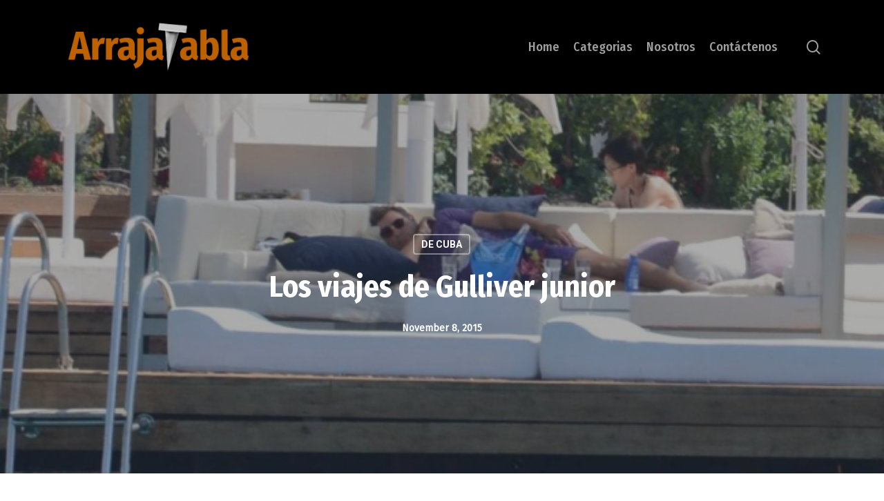

--- FILE ---
content_type: text/html; charset=UTF-8
request_url: https://arrajatabla.net/los-viajes-de-gulliver-junior/
body_size: 23503
content:
<!doctype html>
<html lang="en-US" class="no-js">
<head>
	<meta charset="UTF-8">
	<meta name="viewport" content="width=device-width, initial-scale=1, maximum-scale=1, user-scalable=0" /><meta name='robots' content='index, follow, max-image-preview:large, max-snippet:-1, max-video-preview:-1' />
	<style>img:is([sizes="auto" i], [sizes^="auto," i]) { contain-intrinsic-size: 3000px 1500px }</style>
	
	<!-- This site is optimized with the Yoast SEO plugin v19.3 - https://yoast.com/wordpress/plugins/seo/ -->
	<title>Los viajes de Gulliver junior - Arrajatabla</title>
	<meta name="description" content="Los viajes de Gulliver junior." />
	<link rel="canonical" href="https://arrajatabla.net/los-viajes-de-gulliver-junior/" />
	<meta property="og:locale" content="en_US" />
	<meta property="og:type" content="article" />
	<meta property="og:title" content="Los viajes de Gulliver junior - Arrajatabla" />
	<meta property="og:description" content="Los viajes de Gulliver junior." />
	<meta property="og:url" content="https://arrajatabla.net/los-viajes-de-gulliver-junior/" />
	<meta property="og:site_name" content="Arrajatabla" />
	<meta property="article:published_time" content="2015-11-09T03:35:54+00:00" />
	<meta property="article:modified_time" content="2015-11-09T15:30:25+00:00" />
	<meta property="og:image" content="https://i0.wp.com/arrajatabla.net/wp-content/uploads/2015/11/antonio-castro-soto-del-valle-ulkesine-dondu-44044-10g.jpg?fit=650%2C375&ssl=1" />
	<meta property="og:image:width" content="650" />
	<meta property="og:image:height" content="375" />
	<meta property="og:image:type" content="image/jpeg" />
	<meta name="author" content="arrajatabla" />
	<script type="application/ld+json" class="yoast-schema-graph">{"@context":"https://schema.org","@graph":[{"@type":"WebSite","@id":"https://arrajatabla.net/#website","url":"https://arrajatabla.net/","name":"Arrajatabla","description":"Un Espacio de Opinión","potentialAction":[{"@type":"SearchAction","target":{"@type":"EntryPoint","urlTemplate":"https://arrajatabla.net/?s={search_term_string}"},"query-input":"required name=search_term_string"}],"inLanguage":"en-US"},{"@type":"ImageObject","inLanguage":"en-US","@id":"https://arrajatabla.net/los-viajes-de-gulliver-junior/#primaryimage","url":"https://i0.wp.com/arrajatabla.net/wp-content/uploads/2015/11/antonio-castro-soto-del-valle-ulkesine-dondu-44044-10g.jpg?fit=650%2C375&ssl=1","contentUrl":"https://i0.wp.com/arrajatabla.net/wp-content/uploads/2015/11/antonio-castro-soto-del-valle-ulkesine-dondu-44044-10g.jpg?fit=650%2C375&ssl=1","width":650,"height":375},{"@type":"WebPage","@id":"https://arrajatabla.net/los-viajes-de-gulliver-junior/","url":"https://arrajatabla.net/los-viajes-de-gulliver-junior/","name":"Los viajes de Gulliver junior - Arrajatabla","isPartOf":{"@id":"https://arrajatabla.net/#website"},"primaryImageOfPage":{"@id":"https://arrajatabla.net/los-viajes-de-gulliver-junior/#primaryimage"},"datePublished":"2015-11-09T03:35:54+00:00","dateModified":"2015-11-09T15:30:25+00:00","author":{"@id":"https://arrajatabla.net/#/schema/person/bd5c0a456de70f9cc59caae6c8865b65"},"description":"Los viajes de Gulliver junior.","breadcrumb":{"@id":"https://arrajatabla.net/los-viajes-de-gulliver-junior/#breadcrumb"},"inLanguage":"en-US","potentialAction":[{"@type":"ReadAction","target":["https://arrajatabla.net/los-viajes-de-gulliver-junior/"]}]},{"@type":"BreadcrumbList","@id":"https://arrajatabla.net/los-viajes-de-gulliver-junior/#breadcrumb","itemListElement":[{"@type":"ListItem","position":1,"name":"Portada","item":"https://arrajatabla.net/"},{"@type":"ListItem","position":2,"name":"Los viajes de Gulliver junior"}]},{"@type":"Person","@id":"https://arrajatabla.net/#/schema/person/bd5c0a456de70f9cc59caae6c8865b65","name":"arrajatabla","image":{"@type":"ImageObject","inLanguage":"en-US","@id":"https://arrajatabla.net/#/schema/person/image/","url":"https://secure.gravatar.com/avatar/8f7c03c0028920d2ef1889cd7c712960?s=96&d=mm&r=g","contentUrl":"https://secure.gravatar.com/avatar/8f7c03c0028920d2ef1889cd7c712960?s=96&d=mm&r=g","caption":"arrajatabla"},"url":"https://arrajatabla.net/author/arrajatabla/"}]}</script>
	<!-- / Yoast SEO plugin. -->


<link rel='dns-prefetch' href='//secure.gravatar.com' />
<link rel='dns-prefetch' href='//fonts.googleapis.com' />
<link rel='dns-prefetch' href='//v0.wordpress.com' />
<link rel='dns-prefetch' href='//i0.wp.com' />
<link rel="alternate" type="application/rss+xml" title="Arrajatabla &raquo; Feed" href="https://arrajatabla.net/feed/" />
<link rel="alternate" type="application/rss+xml" title="Arrajatabla &raquo; Comments Feed" href="https://arrajatabla.net/comments/feed/" />
<link rel="alternate" type="application/rss+xml" title="Arrajatabla &raquo; Los viajes de Gulliver junior Comments Feed" href="https://arrajatabla.net/los-viajes-de-gulliver-junior/feed/" />
<script type="text/javascript">
/* <![CDATA[ */
window._wpemojiSettings = {"baseUrl":"https:\/\/s.w.org\/images\/core\/emoji\/15.0.3\/72x72\/","ext":".png","svgUrl":"https:\/\/s.w.org\/images\/core\/emoji\/15.0.3\/svg\/","svgExt":".svg","source":{"concatemoji":"https:\/\/arrajatabla.net\/wp-includes\/js\/wp-emoji-release.min.js?ver=6.7.4"}};
/*! This file is auto-generated */
!function(i,n){var o,s,e;function c(e){try{var t={supportTests:e,timestamp:(new Date).valueOf()};sessionStorage.setItem(o,JSON.stringify(t))}catch(e){}}function p(e,t,n){e.clearRect(0,0,e.canvas.width,e.canvas.height),e.fillText(t,0,0);var t=new Uint32Array(e.getImageData(0,0,e.canvas.width,e.canvas.height).data),r=(e.clearRect(0,0,e.canvas.width,e.canvas.height),e.fillText(n,0,0),new Uint32Array(e.getImageData(0,0,e.canvas.width,e.canvas.height).data));return t.every(function(e,t){return e===r[t]})}function u(e,t,n){switch(t){case"flag":return n(e,"\ud83c\udff3\ufe0f\u200d\u26a7\ufe0f","\ud83c\udff3\ufe0f\u200b\u26a7\ufe0f")?!1:!n(e,"\ud83c\uddfa\ud83c\uddf3","\ud83c\uddfa\u200b\ud83c\uddf3")&&!n(e,"\ud83c\udff4\udb40\udc67\udb40\udc62\udb40\udc65\udb40\udc6e\udb40\udc67\udb40\udc7f","\ud83c\udff4\u200b\udb40\udc67\u200b\udb40\udc62\u200b\udb40\udc65\u200b\udb40\udc6e\u200b\udb40\udc67\u200b\udb40\udc7f");case"emoji":return!n(e,"\ud83d\udc26\u200d\u2b1b","\ud83d\udc26\u200b\u2b1b")}return!1}function f(e,t,n){var r="undefined"!=typeof WorkerGlobalScope&&self instanceof WorkerGlobalScope?new OffscreenCanvas(300,150):i.createElement("canvas"),a=r.getContext("2d",{willReadFrequently:!0}),o=(a.textBaseline="top",a.font="600 32px Arial",{});return e.forEach(function(e){o[e]=t(a,e,n)}),o}function t(e){var t=i.createElement("script");t.src=e,t.defer=!0,i.head.appendChild(t)}"undefined"!=typeof Promise&&(o="wpEmojiSettingsSupports",s=["flag","emoji"],n.supports={everything:!0,everythingExceptFlag:!0},e=new Promise(function(e){i.addEventListener("DOMContentLoaded",e,{once:!0})}),new Promise(function(t){var n=function(){try{var e=JSON.parse(sessionStorage.getItem(o));if("object"==typeof e&&"number"==typeof e.timestamp&&(new Date).valueOf()<e.timestamp+604800&&"object"==typeof e.supportTests)return e.supportTests}catch(e){}return null}();if(!n){if("undefined"!=typeof Worker&&"undefined"!=typeof OffscreenCanvas&&"undefined"!=typeof URL&&URL.createObjectURL&&"undefined"!=typeof Blob)try{var e="postMessage("+f.toString()+"("+[JSON.stringify(s),u.toString(),p.toString()].join(",")+"));",r=new Blob([e],{type:"text/javascript"}),a=new Worker(URL.createObjectURL(r),{name:"wpTestEmojiSupports"});return void(a.onmessage=function(e){c(n=e.data),a.terminate(),t(n)})}catch(e){}c(n=f(s,u,p))}t(n)}).then(function(e){for(var t in e)n.supports[t]=e[t],n.supports.everything=n.supports.everything&&n.supports[t],"flag"!==t&&(n.supports.everythingExceptFlag=n.supports.everythingExceptFlag&&n.supports[t]);n.supports.everythingExceptFlag=n.supports.everythingExceptFlag&&!n.supports.flag,n.DOMReady=!1,n.readyCallback=function(){n.DOMReady=!0}}).then(function(){return e}).then(function(){var e;n.supports.everything||(n.readyCallback(),(e=n.source||{}).concatemoji?t(e.concatemoji):e.wpemoji&&e.twemoji&&(t(e.twemoji),t(e.wpemoji)))}))}((window,document),window._wpemojiSettings);
/* ]]> */
</script>
<style id='wp-emoji-styles-inline-css' type='text/css'>

	img.wp-smiley, img.emoji {
		display: inline !important;
		border: none !important;
		box-shadow: none !important;
		height: 1em !important;
		width: 1em !important;
		margin: 0 0.07em !important;
		vertical-align: -0.1em !important;
		background: none !important;
		padding: 0 !important;
	}
</style>
<link rel='stylesheet' id='wp-block-library-css' href='https://arrajatabla.net/wp-includes/css/dist/block-library/style.min.css?ver=6.7.4' type='text/css' media='all' />
<style id='wp-block-library-inline-css' type='text/css'>
.has-text-align-justify{text-align:justify;}
</style>
<style id='classic-theme-styles-inline-css' type='text/css'>
/*! This file is auto-generated */
.wp-block-button__link{color:#fff;background-color:#32373c;border-radius:9999px;box-shadow:none;text-decoration:none;padding:calc(.667em + 2px) calc(1.333em + 2px);font-size:1.125em}.wp-block-file__button{background:#32373c;color:#fff;text-decoration:none}
</style>
<style id='global-styles-inline-css' type='text/css'>
:root{--wp--preset--aspect-ratio--square: 1;--wp--preset--aspect-ratio--4-3: 4/3;--wp--preset--aspect-ratio--3-4: 3/4;--wp--preset--aspect-ratio--3-2: 3/2;--wp--preset--aspect-ratio--2-3: 2/3;--wp--preset--aspect-ratio--16-9: 16/9;--wp--preset--aspect-ratio--9-16: 9/16;--wp--preset--color--black: #000000;--wp--preset--color--cyan-bluish-gray: #abb8c3;--wp--preset--color--white: #ffffff;--wp--preset--color--pale-pink: #f78da7;--wp--preset--color--vivid-red: #cf2e2e;--wp--preset--color--luminous-vivid-orange: #ff6900;--wp--preset--color--luminous-vivid-amber: #fcb900;--wp--preset--color--light-green-cyan: #7bdcb5;--wp--preset--color--vivid-green-cyan: #00d084;--wp--preset--color--pale-cyan-blue: #8ed1fc;--wp--preset--color--vivid-cyan-blue: #0693e3;--wp--preset--color--vivid-purple: #9b51e0;--wp--preset--gradient--vivid-cyan-blue-to-vivid-purple: linear-gradient(135deg,rgba(6,147,227,1) 0%,rgb(155,81,224) 100%);--wp--preset--gradient--light-green-cyan-to-vivid-green-cyan: linear-gradient(135deg,rgb(122,220,180) 0%,rgb(0,208,130) 100%);--wp--preset--gradient--luminous-vivid-amber-to-luminous-vivid-orange: linear-gradient(135deg,rgba(252,185,0,1) 0%,rgba(255,105,0,1) 100%);--wp--preset--gradient--luminous-vivid-orange-to-vivid-red: linear-gradient(135deg,rgba(255,105,0,1) 0%,rgb(207,46,46) 100%);--wp--preset--gradient--very-light-gray-to-cyan-bluish-gray: linear-gradient(135deg,rgb(238,238,238) 0%,rgb(169,184,195) 100%);--wp--preset--gradient--cool-to-warm-spectrum: linear-gradient(135deg,rgb(74,234,220) 0%,rgb(151,120,209) 20%,rgb(207,42,186) 40%,rgb(238,44,130) 60%,rgb(251,105,98) 80%,rgb(254,248,76) 100%);--wp--preset--gradient--blush-light-purple: linear-gradient(135deg,rgb(255,206,236) 0%,rgb(152,150,240) 100%);--wp--preset--gradient--blush-bordeaux: linear-gradient(135deg,rgb(254,205,165) 0%,rgb(254,45,45) 50%,rgb(107,0,62) 100%);--wp--preset--gradient--luminous-dusk: linear-gradient(135deg,rgb(255,203,112) 0%,rgb(199,81,192) 50%,rgb(65,88,208) 100%);--wp--preset--gradient--pale-ocean: linear-gradient(135deg,rgb(255,245,203) 0%,rgb(182,227,212) 50%,rgb(51,167,181) 100%);--wp--preset--gradient--electric-grass: linear-gradient(135deg,rgb(202,248,128) 0%,rgb(113,206,126) 100%);--wp--preset--gradient--midnight: linear-gradient(135deg,rgb(2,3,129) 0%,rgb(40,116,252) 100%);--wp--preset--font-size--small: 13px;--wp--preset--font-size--medium: 20px;--wp--preset--font-size--large: 36px;--wp--preset--font-size--x-large: 42px;--wp--preset--spacing--20: 0.44rem;--wp--preset--spacing--30: 0.67rem;--wp--preset--spacing--40: 1rem;--wp--preset--spacing--50: 1.5rem;--wp--preset--spacing--60: 2.25rem;--wp--preset--spacing--70: 3.38rem;--wp--preset--spacing--80: 5.06rem;--wp--preset--shadow--natural: 6px 6px 9px rgba(0, 0, 0, 0.2);--wp--preset--shadow--deep: 12px 12px 50px rgba(0, 0, 0, 0.4);--wp--preset--shadow--sharp: 6px 6px 0px rgba(0, 0, 0, 0.2);--wp--preset--shadow--outlined: 6px 6px 0px -3px rgba(255, 255, 255, 1), 6px 6px rgba(0, 0, 0, 1);--wp--preset--shadow--crisp: 6px 6px 0px rgba(0, 0, 0, 1);}:where(.is-layout-flex){gap: 0.5em;}:where(.is-layout-grid){gap: 0.5em;}body .is-layout-flex{display: flex;}.is-layout-flex{flex-wrap: wrap;align-items: center;}.is-layout-flex > :is(*, div){margin: 0;}body .is-layout-grid{display: grid;}.is-layout-grid > :is(*, div){margin: 0;}:where(.wp-block-columns.is-layout-flex){gap: 2em;}:where(.wp-block-columns.is-layout-grid){gap: 2em;}:where(.wp-block-post-template.is-layout-flex){gap: 1.25em;}:where(.wp-block-post-template.is-layout-grid){gap: 1.25em;}.has-black-color{color: var(--wp--preset--color--black) !important;}.has-cyan-bluish-gray-color{color: var(--wp--preset--color--cyan-bluish-gray) !important;}.has-white-color{color: var(--wp--preset--color--white) !important;}.has-pale-pink-color{color: var(--wp--preset--color--pale-pink) !important;}.has-vivid-red-color{color: var(--wp--preset--color--vivid-red) !important;}.has-luminous-vivid-orange-color{color: var(--wp--preset--color--luminous-vivid-orange) !important;}.has-luminous-vivid-amber-color{color: var(--wp--preset--color--luminous-vivid-amber) !important;}.has-light-green-cyan-color{color: var(--wp--preset--color--light-green-cyan) !important;}.has-vivid-green-cyan-color{color: var(--wp--preset--color--vivid-green-cyan) !important;}.has-pale-cyan-blue-color{color: var(--wp--preset--color--pale-cyan-blue) !important;}.has-vivid-cyan-blue-color{color: var(--wp--preset--color--vivid-cyan-blue) !important;}.has-vivid-purple-color{color: var(--wp--preset--color--vivid-purple) !important;}.has-black-background-color{background-color: var(--wp--preset--color--black) !important;}.has-cyan-bluish-gray-background-color{background-color: var(--wp--preset--color--cyan-bluish-gray) !important;}.has-white-background-color{background-color: var(--wp--preset--color--white) !important;}.has-pale-pink-background-color{background-color: var(--wp--preset--color--pale-pink) !important;}.has-vivid-red-background-color{background-color: var(--wp--preset--color--vivid-red) !important;}.has-luminous-vivid-orange-background-color{background-color: var(--wp--preset--color--luminous-vivid-orange) !important;}.has-luminous-vivid-amber-background-color{background-color: var(--wp--preset--color--luminous-vivid-amber) !important;}.has-light-green-cyan-background-color{background-color: var(--wp--preset--color--light-green-cyan) !important;}.has-vivid-green-cyan-background-color{background-color: var(--wp--preset--color--vivid-green-cyan) !important;}.has-pale-cyan-blue-background-color{background-color: var(--wp--preset--color--pale-cyan-blue) !important;}.has-vivid-cyan-blue-background-color{background-color: var(--wp--preset--color--vivid-cyan-blue) !important;}.has-vivid-purple-background-color{background-color: var(--wp--preset--color--vivid-purple) !important;}.has-black-border-color{border-color: var(--wp--preset--color--black) !important;}.has-cyan-bluish-gray-border-color{border-color: var(--wp--preset--color--cyan-bluish-gray) !important;}.has-white-border-color{border-color: var(--wp--preset--color--white) !important;}.has-pale-pink-border-color{border-color: var(--wp--preset--color--pale-pink) !important;}.has-vivid-red-border-color{border-color: var(--wp--preset--color--vivid-red) !important;}.has-luminous-vivid-orange-border-color{border-color: var(--wp--preset--color--luminous-vivid-orange) !important;}.has-luminous-vivid-amber-border-color{border-color: var(--wp--preset--color--luminous-vivid-amber) !important;}.has-light-green-cyan-border-color{border-color: var(--wp--preset--color--light-green-cyan) !important;}.has-vivid-green-cyan-border-color{border-color: var(--wp--preset--color--vivid-green-cyan) !important;}.has-pale-cyan-blue-border-color{border-color: var(--wp--preset--color--pale-cyan-blue) !important;}.has-vivid-cyan-blue-border-color{border-color: var(--wp--preset--color--vivid-cyan-blue) !important;}.has-vivid-purple-border-color{border-color: var(--wp--preset--color--vivid-purple) !important;}.has-vivid-cyan-blue-to-vivid-purple-gradient-background{background: var(--wp--preset--gradient--vivid-cyan-blue-to-vivid-purple) !important;}.has-light-green-cyan-to-vivid-green-cyan-gradient-background{background: var(--wp--preset--gradient--light-green-cyan-to-vivid-green-cyan) !important;}.has-luminous-vivid-amber-to-luminous-vivid-orange-gradient-background{background: var(--wp--preset--gradient--luminous-vivid-amber-to-luminous-vivid-orange) !important;}.has-luminous-vivid-orange-to-vivid-red-gradient-background{background: var(--wp--preset--gradient--luminous-vivid-orange-to-vivid-red) !important;}.has-very-light-gray-to-cyan-bluish-gray-gradient-background{background: var(--wp--preset--gradient--very-light-gray-to-cyan-bluish-gray) !important;}.has-cool-to-warm-spectrum-gradient-background{background: var(--wp--preset--gradient--cool-to-warm-spectrum) !important;}.has-blush-light-purple-gradient-background{background: var(--wp--preset--gradient--blush-light-purple) !important;}.has-blush-bordeaux-gradient-background{background: var(--wp--preset--gradient--blush-bordeaux) !important;}.has-luminous-dusk-gradient-background{background: var(--wp--preset--gradient--luminous-dusk) !important;}.has-pale-ocean-gradient-background{background: var(--wp--preset--gradient--pale-ocean) !important;}.has-electric-grass-gradient-background{background: var(--wp--preset--gradient--electric-grass) !important;}.has-midnight-gradient-background{background: var(--wp--preset--gradient--midnight) !important;}.has-small-font-size{font-size: var(--wp--preset--font-size--small) !important;}.has-medium-font-size{font-size: var(--wp--preset--font-size--medium) !important;}.has-large-font-size{font-size: var(--wp--preset--font-size--large) !important;}.has-x-large-font-size{font-size: var(--wp--preset--font-size--x-large) !important;}
:where(.wp-block-post-template.is-layout-flex){gap: 1.25em;}:where(.wp-block-post-template.is-layout-grid){gap: 1.25em;}
:where(.wp-block-columns.is-layout-flex){gap: 2em;}:where(.wp-block-columns.is-layout-grid){gap: 2em;}
:root :where(.wp-block-pullquote){font-size: 1.5em;line-height: 1.6;}
</style>
<link rel='stylesheet' id='contact-form-7-css' href='https://arrajatabla.net/wp-content/plugins/contact-form-7/includes/css/styles.css?ver=5.6' type='text/css' media='all' />
<link rel='stylesheet' id='eic_public-css' href='https://arrajatabla.net/wp-content/plugins/easy-image-collage/css/public.css?ver=1.13.6' type='text/css' media='screen' />
<link rel='stylesheet' id='pj-news-ticker-css' href='https://arrajatabla.net/wp-content/plugins/pj-news-ticker/public/css/pj-news-ticker.css?ver=1.9.7' type='text/css' media='all' />
<link rel='stylesheet' id='salient-social-css' href='https://arrajatabla.net/wp-content/plugins/salient-social/css/style.css?ver=1.2.2' type='text/css' media='all' />
<style id='salient-social-inline-css' type='text/css'>

  .sharing-default-minimal .nectar-love.loved,
  body .nectar-social[data-color-override="override"].fixed > a:before, 
  body .nectar-social[data-color-override="override"].fixed .nectar-social-inner a,
  .sharing-default-minimal .nectar-social[data-color-override="override"] .nectar-social-inner a:hover,
  .nectar-social.vertical[data-color-override="override"] .nectar-social-inner a:hover {
    background-color: #cc780a;
  }
  .nectar-social.hover .nectar-love.loved,
  .nectar-social.hover > .nectar-love-button a:hover,
  .nectar-social[data-color-override="override"].hover > div a:hover,
  #single-below-header .nectar-social[data-color-override="override"].hover > div a:hover,
  .nectar-social[data-color-override="override"].hover .share-btn:hover,
  .sharing-default-minimal .nectar-social[data-color-override="override"] .nectar-social-inner a {
    border-color: #cc780a;
  }
  #single-below-header .nectar-social.hover .nectar-love.loved i,
  #single-below-header .nectar-social.hover[data-color-override="override"] a:hover,
  #single-below-header .nectar-social.hover[data-color-override="override"] a:hover i,
  #single-below-header .nectar-social.hover .nectar-love-button a:hover i,
  .nectar-love:hover i,
  .hover .nectar-love:hover .total_loves,
  .nectar-love.loved i,
  .nectar-social.hover .nectar-love.loved .total_loves,
  .nectar-social.hover .share-btn:hover, 
  .nectar-social[data-color-override="override"].hover .nectar-social-inner a:hover,
  .nectar-social[data-color-override="override"].hover > div:hover span,
  .sharing-default-minimal .nectar-social[data-color-override="override"] .nectar-social-inner a:not(:hover) i,
  .sharing-default-minimal .nectar-social[data-color-override="override"] .nectar-social-inner a:not(:hover) {
    color: #cc780a;
  }
</style>
<link rel='stylesheet' id='font-awesome-css' href='https://arrajatabla.net/wp-content/themes/salient/css/font-awesome-legacy.min.css?ver=4.7.1' type='text/css' media='all' />
<link rel='stylesheet' id='salient-grid-system-css' href='https://arrajatabla.net/wp-content/themes/salient/css/build/grid-system.css?ver=14.0.7' type='text/css' media='all' />
<link rel='stylesheet' id='main-styles-css' href='https://arrajatabla.net/wp-content/themes/salient/css/build/style.css?ver=14.0.7' type='text/css' media='all' />
<link rel='stylesheet' id='nectar-single-styles-css' href='https://arrajatabla.net/wp-content/themes/salient/css/build/single.css?ver=14.0.7' type='text/css' media='all' />
<link rel='stylesheet' id='nectar-element-recent-posts-css' href='https://arrajatabla.net/wp-content/themes/salient/css/build/elements/element-recent-posts.css?ver=14.0.7' type='text/css' media='all' />
<link rel='stylesheet' id='nectar_default_font_open_sans-css' href='https://fonts.googleapis.com/css?family=Open+Sans%3A300%2C400%2C600%2C700&#038;subset=latin%2Clatin-ext' type='text/css' media='all' />
<link rel='stylesheet' id='responsive-css' href='https://arrajatabla.net/wp-content/themes/salient/css/build/responsive.css?ver=14.0.7' type='text/css' media='all' />
<link rel='stylesheet' id='skin-material-css' href='https://arrajatabla.net/wp-content/themes/salient/css/build/skin-material.css?ver=14.0.7' type='text/css' media='all' />
<link rel='stylesheet' id='salient-wp-menu-dynamic-css' href='https://arrajatabla.net/wp-content/uploads/salient/menu-dynamic.css?ver=7731' type='text/css' media='all' />
<style id='akismet-widget-style-inline-css' type='text/css'>

			.a-stats {
				--akismet-color-mid-green: #357b49;
				--akismet-color-white: #fff;
				--akismet-color-light-grey: #f6f7f7;

				max-width: 350px;
				width: auto;
			}

			.a-stats * {
				all: unset;
				box-sizing: border-box;
			}

			.a-stats strong {
				font-weight: 600;
			}

			.a-stats a.a-stats__link,
			.a-stats a.a-stats__link:visited,
			.a-stats a.a-stats__link:active {
				background: var(--akismet-color-mid-green);
				border: none;
				box-shadow: none;
				border-radius: 8px;
				color: var(--akismet-color-white);
				cursor: pointer;
				display: block;
				font-family: -apple-system, BlinkMacSystemFont, 'Segoe UI', 'Roboto', 'Oxygen-Sans', 'Ubuntu', 'Cantarell', 'Helvetica Neue', sans-serif;
				font-weight: 500;
				padding: 12px;
				text-align: center;
				text-decoration: none;
				transition: all 0.2s ease;
			}

			/* Extra specificity to deal with TwentyTwentyOne focus style */
			.widget .a-stats a.a-stats__link:focus {
				background: var(--akismet-color-mid-green);
				color: var(--akismet-color-white);
				text-decoration: none;
			}

			.a-stats a.a-stats__link:hover {
				filter: brightness(110%);
				box-shadow: 0 4px 12px rgba(0, 0, 0, 0.06), 0 0 2px rgba(0, 0, 0, 0.16);
			}

			.a-stats .count {
				color: var(--akismet-color-white);
				display: block;
				font-size: 1.5em;
				line-height: 1.4;
				padding: 0 13px;
				white-space: nowrap;
			}
		
</style>
<link rel='stylesheet' id='dynamic-css-css' href='https://arrajatabla.net/wp-content/themes/salient/css/salient-dynamic-styles.css?ver=19770' type='text/css' media='all' />
<style id='dynamic-css-inline-css' type='text/css'>
#page-header-bg[data-post-hs="default_minimal"] .inner-wrap{text-align:center}#page-header-bg[data-post-hs="default_minimal"] .inner-wrap >a,.material #page-header-bg.fullscreen-header .inner-wrap >a{color:#fff;font-weight:600;border:2px solid rgba(255,255,255,0.4);padding:4px 10px;margin:5px 6px 0 5px;display:inline-block;transition:all 0.2s ease;-webkit-transition:all 0.2s ease;font-size:14px;line-height:18px}body.material #page-header-bg.fullscreen-header .inner-wrap >a{margin-bottom:15px;}body.material #page-header-bg.fullscreen-header .inner-wrap >a{border:none;padding:6px 10px}body[data-button-style^="rounded"] #page-header-bg[data-post-hs="default_minimal"] .inner-wrap >a,body[data-button-style^="rounded"].material #page-header-bg.fullscreen-header .inner-wrap >a{border-radius:100px}body.single [data-post-hs="default_minimal"] #single-below-header span,body.single .heading-title[data-header-style="default_minimal"] #single-below-header span{line-height:14px;}#page-header-bg[data-post-hs="default_minimal"] #single-below-header{text-align:center;position:relative;z-index:100}#page-header-bg[data-post-hs="default_minimal"] #single-below-header span{float:none;display:inline-block}#page-header-bg[data-post-hs="default_minimal"] .inner-wrap >a:hover,#page-header-bg[data-post-hs="default_minimal"] .inner-wrap >a:focus{border-color:transparent}#page-header-bg.fullscreen-header .avatar,#page-header-bg[data-post-hs="default_minimal"] .avatar{border-radius:100%}#page-header-bg.fullscreen-header .meta-author span,#page-header-bg[data-post-hs="default_minimal"] .meta-author span{display:block}#page-header-bg.fullscreen-header .meta-author img{margin-bottom:0;height:50px;width:auto}#page-header-bg[data-post-hs="default_minimal"] .meta-author img{margin-bottom:0;height:40px;width:auto}#page-header-bg[data-post-hs="default_minimal"] .author-section{position:absolute;bottom:30px}#page-header-bg.fullscreen-header .meta-author,#page-header-bg[data-post-hs="default_minimal"] .meta-author{font-size:18px}#page-header-bg.fullscreen-header .author-section .meta-date,#page-header-bg[data-post-hs="default_minimal"] .author-section .meta-date{font-size:12px;color:rgba(255,255,255,0.8)}#page-header-bg.fullscreen-header .author-section .meta-date i{font-size:12px}#page-header-bg[data-post-hs="default_minimal"] .author-section .meta-date i{font-size:11px;line-height:14px}#page-header-bg[data-post-hs="default_minimal"] .author-section .avatar-post-info{position:relative;top:-5px}#page-header-bg.fullscreen-header .author-section a,#page-header-bg[data-post-hs="default_minimal"] .author-section a{display:block;margin-bottom:-2px}#page-header-bg[data-post-hs="default_minimal"] .author-section a{font-size:14px;line-height:14px}#page-header-bg.fullscreen-header .author-section a:hover,#page-header-bg[data-post-hs="default_minimal"] .author-section a:hover{color:rgba(255,255,255,0.85)!important}#page-header-bg.fullscreen-header .author-section,#page-header-bg[data-post-hs="default_minimal"] .author-section{width:100%;z-index:10;text-align:center}#page-header-bg.fullscreen-header .author-section{margin-top:25px;}#page-header-bg.fullscreen-header .author-section span,#page-header-bg[data-post-hs="default_minimal"] .author-section span{padding-left:0;line-height:20px;font-size:20px}#page-header-bg.fullscreen-header .author-section .avatar-post-info,#page-header-bg[data-post-hs="default_minimal"] .author-section .avatar-post-info{margin-left:10px}#page-header-bg.fullscreen-header .author-section .avatar-post-info,#page-header-bg.fullscreen-header .author-section .meta-author,#page-header-bg[data-post-hs="default_minimal"] .author-section .avatar-post-info,#page-header-bg[data-post-hs="default_minimal"] .author-section .meta-author{text-align:left;display:inline-block;top:9px}@media only screen and (min-width :690px) and (max-width :999px){body.single-post #page-header-bg[data-post-hs="default_minimal"]{padding-top:10%;padding-bottom:10%;}}@media only screen and (max-width :690px){#ajax-content-wrap #page-header-bg[data-post-hs="default_minimal"] #single-below-header span:not(.rich-snippet-hidden),#ajax-content-wrap .row.heading-title[data-header-style="default_minimal"] .col.section-title span.meta-category{display:inline-block;}.container-wrap[data-remove-post-comment-number="0"][data-remove-post-author="0"][data-remove-post-date="0"] .heading-title[data-header-style="default_minimal"] #single-below-header > span,#page-header-bg[data-post-hs="default_minimal"] .span_6[data-remove-post-comment-number="0"][data-remove-post-author="0"][data-remove-post-date="0"] #single-below-header > span{padding:0 8px;}.container-wrap[data-remove-post-comment-number="0"][data-remove-post-author="0"][data-remove-post-date="0"] .heading-title[data-header-style="default_minimal"] #single-below-header span,#page-header-bg[data-post-hs="default_minimal"] .span_6[data-remove-post-comment-number="0"][data-remove-post-author="0"][data-remove-post-date="0"] #single-below-header span{font-size:13px;line-height:10px;}.material #page-header-bg.fullscreen-header .author-section{margin-top:5px;}#page-header-bg.fullscreen-header .author-section{bottom:20px;}#page-header-bg.fullscreen-header .author-section .meta-date:not(.updated){margin-top:-4px;display:block;}#page-header-bg.fullscreen-header .author-section .avatar-post-info{margin:10px 0 0 0;}}#page-header-bg h1,#page-header-bg .subheader,.nectar-box-roll .overlaid-content h1,.nectar-box-roll .overlaid-content .subheader,#page-header-bg #portfolio-nav a i,body .section-title #portfolio-nav a:hover i,.page-header-no-bg h1,.page-header-no-bg span,#page-header-bg #portfolio-nav a i,#page-header-bg span,#page-header-bg #single-below-header a:hover,#page-header-bg #single-below-header a:focus,#page-header-bg.fullscreen-header .author-section a{color:#ffffff!important;}body #page-header-bg .pinterest-share i,body #page-header-bg .facebook-share i,body #page-header-bg .linkedin-share i,body #page-header-bg .twitter-share i,body #page-header-bg .google-plus-share i,body #page-header-bg .icon-salient-heart,body #page-header-bg .icon-salient-heart-2{color:#ffffff;}#page-header-bg[data-post-hs="default_minimal"] .inner-wrap > a:not(:hover){color:#ffffff;border-color:rgba(255,255,255,0.4);}.single #page-header-bg #single-below-header > span{border-color:rgba(255,255,255,0.4);}body .section-title #portfolio-nav a:hover i{opacity:0.75;}.single #page-header-bg .blog-title #single-meta .nectar-social.hover > div a,.single #page-header-bg .blog-title #single-meta > div a,.single #page-header-bg .blog-title #single-meta ul .n-shortcode a,#page-header-bg .blog-title #single-meta .nectar-social.hover .share-btn{border-color:rgba(255,255,255,0.4);}.single #page-header-bg .blog-title #single-meta .nectar-social.hover > div a:hover,#page-header-bg .blog-title #single-meta .nectar-social.hover .share-btn:hover,.single #page-header-bg .blog-title #single-meta div > a:hover,.single #page-header-bg .blog-title #single-meta ul .n-shortcode a:hover,.single #page-header-bg .blog-title #single-meta ul li:not(.meta-share-count):hover > a{border-color:rgba(255,255,255,1);}.single #page-header-bg #single-meta div span,.single #page-header-bg #single-meta > div a,.single #page-header-bg #single-meta > div i{color:#ffffff!important;}.single #page-header-bg #single-meta ul .meta-share-count .nectar-social a i{color:rgba(255,255,255,0.7)!important;}.single #page-header-bg #single-meta ul .meta-share-count .nectar-social a:hover i{color:rgba(255,255,255,1)!important;}@media only screen and (min-width:1000px){body #ajax-content-wrap.no-scroll{min-height:calc(100vh - 136px);height:calc(100vh - 136px)!important;}}@media only screen and (min-width:1000px){#page-header-wrap.fullscreen-header,#page-header-wrap.fullscreen-header #page-header-bg,html:not(.nectar-box-roll-loaded) .nectar-box-roll > #page-header-bg.fullscreen-header,.nectar_fullscreen_zoom_recent_projects,#nectar_fullscreen_rows:not(.afterLoaded) > div{height:calc(100vh - 135px);}.wpb_row.vc_row-o-full-height.top-level,.wpb_row.vc_row-o-full-height.top-level > .col.span_12{min-height:calc(100vh - 135px);}html:not(.nectar-box-roll-loaded) .nectar-box-roll > #page-header-bg.fullscreen-header{top:136px;}.nectar-slider-wrap[data-fullscreen="true"]:not(.loaded),.nectar-slider-wrap[data-fullscreen="true"]:not(.loaded) .swiper-container{height:calc(100vh - 134px)!important;}.admin-bar .nectar-slider-wrap[data-fullscreen="true"]:not(.loaded),.admin-bar .nectar-slider-wrap[data-fullscreen="true"]:not(.loaded) .swiper-container{height:calc(100vh - 134px - 32px)!important;}}@media only screen and (max-width:999px){.using-mobile-browser #nectar_fullscreen_rows:not(.afterLoaded):not([data-mobile-disable="on"]) > div{height:calc(100vh - 100px);}.using-mobile-browser .wpb_row.vc_row-o-full-height.top-level,.using-mobile-browser .wpb_row.vc_row-o-full-height.top-level > .col.span_12,[data-permanent-transparent="1"].using-mobile-browser .wpb_row.vc_row-o-full-height.top-level,[data-permanent-transparent="1"].using-mobile-browser .wpb_row.vc_row-o-full-height.top-level > .col.span_12{min-height:calc(100vh - 100px);}html:not(.nectar-box-roll-loaded) .nectar-box-roll > #page-header-bg.fullscreen-header,.nectar_fullscreen_zoom_recent_projects,.nectar-slider-wrap[data-fullscreen="true"]:not(.loaded),.nectar-slider-wrap[data-fullscreen="true"]:not(.loaded) .swiper-container,#nectar_fullscreen_rows:not(.afterLoaded):not([data-mobile-disable="on"]) > div{height:calc(100vh - 47px);}.wpb_row.vc_row-o-full-height.top-level,.wpb_row.vc_row-o-full-height.top-level > .col.span_12{min-height:calc(100vh - 47px);}body[data-transparent-header="false"] #ajax-content-wrap.no-scroll{min-height:calc(100vh - 47px);height:calc(100vh - 47px);}}.screen-reader-text,.nectar-skip-to-content:not(:focus){border:0;clip:rect(1px,1px,1px,1px);clip-path:inset(50%);height:1px;margin:-1px;overflow:hidden;padding:0;position:absolute!important;width:1px;word-wrap:normal!important;}
.nectar-recent-posts-slider_multiple_visible .nectar-recent-post-slide{
    min-height:300px !important;
}

.nectar-recent-posts-slider_multiple_visible[data-columns="4"] .nectar-recent-post-slide {
    padding-top:25% !important;
}

.pjnt-border {
    border-width:0px !important;
}
</style>
<link rel='stylesheet' id='redux-google-fonts-salient_redux-css' href='https://fonts.googleapis.com/css?family=Fira+Sans+Condensed%3A500%2C700%7CFira+Sans%7CRoboto%3A700&#038;ver=1687012428' type='text/css' media='all' />
<link rel='stylesheet' id='social-logos-css' href='https://arrajatabla.net/wp-content/plugins/jetpack/_inc/social-logos/social-logos.min.css?ver=11.1.4' type='text/css' media='all' />
<link rel='stylesheet' id='jetpack_css-css' href='https://arrajatabla.net/wp-content/plugins/jetpack/css/jetpack.css?ver=11.1.4' type='text/css' media='all' />
<script type="text/javascript" src="https://arrajatabla.net/wp-includes/js/dist/vendor/wp-polyfill.min.js?ver=3.15.0" id="wp-polyfill-js"></script>
<script type="text/javascript" src="https://arrajatabla.net/wp-includes/js/jquery/jquery.min.js?ver=3.7.1" id="jquery-core-js"></script>
<script type="text/javascript" src="https://arrajatabla.net/wp-includes/js/jquery/jquery-migrate.min.js?ver=3.4.1" id="jquery-migrate-js"></script>
<script type="text/javascript" src="https://arrajatabla.net/wp-content/plugins/pj-news-ticker/public/js/pj-news-ticker.js?ver=1.9.7" id="pj-news-ticker-js"></script>
<script type="text/javascript" src="https://arrajatabla.net/wp-includes/js/dist/hooks.min.js?ver=4d63a3d491d11ffd8ac6" id="wp-hooks-js"></script>
<script type="text/javascript" id="say-what-js-js-extra">
/* <![CDATA[ */
var say_what_data = {"replacements":{"salient|Read Article|":"Leer m\u00e1s"}};
/* ]]> */
</script>
<script type="text/javascript" src="https://arrajatabla.net/wp-content/plugins/say-what/assets/build/frontend.js?ver=658db854f48fb86c32bd0f1d219c2d63" id="say-what-js-js"></script>
<link rel="https://api.w.org/" href="https://arrajatabla.net/wp-json/" /><link rel="alternate" title="JSON" type="application/json" href="https://arrajatabla.net/wp-json/wp/v2/posts/24554" /><link rel="EditURI" type="application/rsd+xml" title="RSD" href="https://arrajatabla.net/xmlrpc.php?rsd" />
<link rel='shortlink' href='https://wp.me/p73zNe-6o2' />
<link rel="alternate" title="oEmbed (JSON)" type="application/json+oembed" href="https://arrajatabla.net/wp-json/oembed/1.0/embed?url=https%3A%2F%2Farrajatabla.net%2Flos-viajes-de-gulliver-junior%2F" />
<link rel="alternate" title="oEmbed (XML)" type="text/xml+oembed" href="https://arrajatabla.net/wp-json/oembed/1.0/embed?url=https%3A%2F%2Farrajatabla.net%2Flos-viajes-de-gulliver-junior%2F&#038;format=xml" />
<style>
		#category-posts-2-internal ul {padding: 0;}
#category-posts-2-internal .cat-post-item img {max-width: initial; max-height: initial; margin: initial;}
#category-posts-2-internal .cat-post-author {margin-bottom: 0;}
#category-posts-2-internal .cat-post-thumbnail {margin: 5px 10px 5px 0;}
#category-posts-2-internal .cat-post-item:before {content: ""; clear: both;}
#category-posts-2-internal .cat-post-excerpt-more {display: inline-block;}
#category-posts-2-internal .cat-post-item {list-style: none; margin: 3px 0 10px; padding: 3px 0;}
#category-posts-2-internal .cat-post-current .cat-post-title {font-weight: bold; text-transform: uppercase;}
#category-posts-2-internal [class*=cat-post-tax] {font-size: 0.85em;}
#category-posts-2-internal [class*=cat-post-tax] * {display:inline-block;}
#category-posts-2-internal .cat-post-item:after {content: ""; display: table;	clear: both;}
#category-posts-2-internal .cat-post-item .cat-post-title {overflow: hidden;text-overflow: ellipsis;white-space: initial;display: -webkit-box;-webkit-line-clamp: 2;-webkit-box-orient: vertical;padding-bottom: 0 !important;}
#category-posts-2-internal .cat-post-item:after {content: ""; display: table;	clear: both;}
#category-posts-2-internal .cat-post-thumbnail {display:block; float:left; margin:5px 10px 5px 0;}
#category-posts-2-internal .cat-post-crop {overflow:hidden;display:block;}
#category-posts-2-internal p {margin:5px 0 0 0}
#category-posts-2-internal li > div {margin:5px 0 0 0; clear:both;}
#category-posts-2-internal .dashicons {vertical-align:middle;}
#category-posts-2-internal .cat-post-thumbnail .cat-post-crop img {height: 195px;}
#category-posts-2-internal .cat-post-thumbnail .cat-post-crop img {width: 290px;}
#category-posts-2-internal .cat-post-thumbnail .cat-post-crop img {object-fit: cover; max-width: 100%; display: block;}
#category-posts-2-internal .cat-post-thumbnail .cat-post-crop-not-supported img {width: 100%;}
#category-posts-2-internal .cat-post-thumbnail {max-width:100%;}
#category-posts-2-internal .cat-post-item img {margin: initial;}
#category-posts-5-internal ul {padding: 0;}
#category-posts-5-internal .cat-post-item img {max-width: initial; max-height: initial; margin: initial;}
#category-posts-5-internal .cat-post-author {margin-bottom: 0;}
#category-posts-5-internal .cat-post-thumbnail {margin: 5px 10px 5px 0;}
#category-posts-5-internal .cat-post-item:before {content: ""; clear: both;}
#category-posts-5-internal .cat-post-excerpt-more {display: inline-block;}
#category-posts-5-internal .cat-post-item {list-style: none; margin: 3px 0 10px; padding: 3px 0;}
#category-posts-5-internal .cat-post-current .cat-post-title {font-weight: bold; text-transform: uppercase;}
#category-posts-5-internal [class*=cat-post-tax] {font-size: 0.85em;}
#category-posts-5-internal [class*=cat-post-tax] * {display:inline-block;}
#category-posts-5-internal .cat-post-item:after {content: ""; display: table;	clear: both;}
#category-posts-5-internal .cat-post-item .cat-post-title {overflow: hidden;text-overflow: ellipsis;white-space: initial;display: -webkit-box;-webkit-line-clamp: 2;-webkit-box-orient: vertical;padding-bottom: 0 !important;}
#category-posts-5-internal .cat-post-item:after {content: ""; display: table;	clear: both;}
#category-posts-5-internal .cat-post-thumbnail {display:block; float:left; margin:5px 10px 5px 0;}
#category-posts-5-internal .cat-post-crop {overflow:hidden;display:block;}
#category-posts-5-internal p {margin:5px 0 0 0}
#category-posts-5-internal li > div {margin:5px 0 0 0; clear:both;}
#category-posts-5-internal .dashicons {vertical-align:middle;}
#category-posts-5-internal .cat-post-thumbnail .cat-post-crop img {height: 165px;}
#category-posts-5-internal .cat-post-thumbnail .cat-post-crop img {width: 290px;}
#category-posts-5-internal .cat-post-thumbnail .cat-post-crop img {object-fit: cover; max-width: 100%; display: block;}
#category-posts-5-internal .cat-post-thumbnail .cat-post-crop-not-supported img {width: 100%;}
#category-posts-5-internal .cat-post-thumbnail {max-width:100%;}
#category-posts-5-internal .cat-post-item img {margin: initial;}
#category-posts-4-internal ul {padding: 0;}
#category-posts-4-internal .cat-post-item img {max-width: initial; max-height: initial; margin: initial;}
#category-posts-4-internal .cat-post-author {margin-bottom: 0;}
#category-posts-4-internal .cat-post-thumbnail {margin: 5px 10px 5px 0;}
#category-posts-4-internal .cat-post-item:before {content: ""; clear: both;}
#category-posts-4-internal .cat-post-excerpt-more {display: inline-block;}
#category-posts-4-internal .cat-post-item {list-style: none; margin: 3px 0 10px; padding: 3px 0;}
#category-posts-4-internal .cat-post-current .cat-post-title {font-weight: bold; text-transform: uppercase;}
#category-posts-4-internal [class*=cat-post-tax] {font-size: 0.85em;}
#category-posts-4-internal [class*=cat-post-tax] * {display:inline-block;}
#category-posts-4-internal .cat-post-item:after {content: ""; display: table;	clear: both;}
#category-posts-4-internal .cat-post-item .cat-post-title {overflow: hidden;text-overflow: ellipsis;white-space: initial;display: -webkit-box;-webkit-line-clamp: 2;-webkit-box-orient: vertical;padding-bottom: 0 !important;}
#category-posts-4-internal .cat-post-item:after {content: ""; display: table;	clear: both;}
#category-posts-4-internal .cat-post-thumbnail {display:block; float:left; margin:5px 10px 5px 0;}
#category-posts-4-internal .cat-post-crop {overflow:hidden;display:block;}
#category-posts-4-internal p {margin:5px 0 0 0}
#category-posts-4-internal li > div {margin:5px 0 0 0; clear:both;}
#category-posts-4-internal .dashicons {vertical-align:middle;}
#category-posts-4-internal .cat-post-thumbnail .cat-post-crop img {height: 195px;}
#category-posts-4-internal .cat-post-thumbnail .cat-post-crop img {width: 290px;}
#category-posts-4-internal .cat-post-thumbnail .cat-post-crop img {object-fit: cover; max-width: 100%; display: block;}
#category-posts-4-internal .cat-post-thumbnail .cat-post-crop-not-supported img {width: 100%;}
#category-posts-4-internal .cat-post-thumbnail {max-width:100%;}
#category-posts-4-internal .cat-post-item img {margin: initial;}
#category-posts-7-internal ul {padding: 0;}
#category-posts-7-internal .cat-post-item img {max-width: initial; max-height: initial; margin: initial;}
#category-posts-7-internal .cat-post-author {margin-bottom: 0;}
#category-posts-7-internal .cat-post-thumbnail {margin: 5px 10px 5px 0;}
#category-posts-7-internal .cat-post-item:before {content: ""; clear: both;}
#category-posts-7-internal .cat-post-excerpt-more {display: inline-block;}
#category-posts-7-internal .cat-post-item {list-style: none; margin: 3px 0 10px; padding: 3px 0;}
#category-posts-7-internal .cat-post-current .cat-post-title {font-weight: bold; text-transform: uppercase;}
#category-posts-7-internal [class*=cat-post-tax] {font-size: 0.85em;}
#category-posts-7-internal [class*=cat-post-tax] * {display:inline-block;}
#category-posts-7-internal .cat-post-item:after {content: ""; display: table;	clear: both;}
#category-posts-7-internal .cat-post-item .cat-post-title {overflow: hidden;text-overflow: ellipsis;white-space: initial;display: -webkit-box;-webkit-line-clamp: 2;-webkit-box-orient: vertical;padding-bottom: 0 !important;}
#category-posts-7-internal .cat-post-item:after {content: ""; display: table;	clear: both;}
#category-posts-7-internal .cat-post-thumbnail {display:block; float:left; margin:5px 10px 5px 0;}
#category-posts-7-internal .cat-post-crop {overflow:hidden;display:block;}
#category-posts-7-internal p {margin:5px 0 0 0}
#category-posts-7-internal li > div {margin:5px 0 0 0; clear:both;}
#category-posts-7-internal .dashicons {vertical-align:middle;}
#category-posts-7-internal .cat-post-thumbnail .cat-post-crop img {height: 195px;}
#category-posts-7-internal .cat-post-thumbnail .cat-post-crop img {width: 290px;}
#category-posts-7-internal .cat-post-thumbnail .cat-post-crop img {object-fit: cover; max-width: 100%; display: block;}
#category-posts-7-internal .cat-post-thumbnail .cat-post-crop-not-supported img {width: 100%;}
#category-posts-7-internal .cat-post-thumbnail {max-width:100%;}
#category-posts-7-internal .cat-post-item img {margin: initial;}
#category-posts-8-internal ul {padding: 0;}
#category-posts-8-internal .cat-post-item img {max-width: initial; max-height: initial; margin: initial;}
#category-posts-8-internal .cat-post-author {margin-bottom: 0;}
#category-posts-8-internal .cat-post-thumbnail {margin: 5px 10px 5px 0;}
#category-posts-8-internal .cat-post-item:before {content: ""; clear: both;}
#category-posts-8-internal .cat-post-excerpt-more {display: inline-block;}
#category-posts-8-internal .cat-post-item {list-style: none; margin: 3px 0 10px; padding: 3px 0;}
#category-posts-8-internal .cat-post-current .cat-post-title {font-weight: bold; text-transform: uppercase;}
#category-posts-8-internal [class*=cat-post-tax] {font-size: 0.85em;}
#category-posts-8-internal [class*=cat-post-tax] * {display:inline-block;}
#category-posts-8-internal .cat-post-item:after {content: ""; display: table;	clear: both;}
#category-posts-8-internal .cat-post-item .cat-post-title {overflow: hidden;text-overflow: ellipsis;white-space: initial;display: -webkit-box;-webkit-line-clamp: 2;-webkit-box-orient: vertical;padding-bottom: 0 !important;}
#category-posts-8-internal .cat-post-item:after {content: ""; display: table;	clear: both;}
#category-posts-8-internal .cat-post-thumbnail {display:block; float:left; margin:5px 10px 5px 0;}
#category-posts-8-internal .cat-post-crop {overflow:hidden;display:block;}
#category-posts-8-internal p {margin:5px 0 0 0}
#category-posts-8-internal li > div {margin:5px 0 0 0; clear:both;}
#category-posts-8-internal .dashicons {vertical-align:middle;}
#category-posts-8-internal .cat-post-thumbnail .cat-post-crop img {height: 165px;}
#category-posts-8-internal .cat-post-thumbnail .cat-post-crop img {width: 290px;}
#category-posts-8-internal .cat-post-thumbnail .cat-post-crop img {object-fit: cover; max-width: 100%; display: block;}
#category-posts-8-internal .cat-post-thumbnail .cat-post-crop-not-supported img {width: 100%;}
#category-posts-8-internal .cat-post-thumbnail {max-width:100%;}
#category-posts-8-internal .cat-post-item img {margin: initial;}
#category-posts-9-internal ul {padding: 0;}
#category-posts-9-internal .cat-post-item img {max-width: initial; max-height: initial; margin: initial;}
#category-posts-9-internal .cat-post-author {margin-bottom: 0;}
#category-posts-9-internal .cat-post-thumbnail {margin: 5px 10px 5px 0;}
#category-posts-9-internal .cat-post-item:before {content: ""; clear: both;}
#category-posts-9-internal .cat-post-excerpt-more {display: inline-block;}
#category-posts-9-internal .cat-post-item {list-style: none; margin: 3px 0 10px; padding: 3px 0;}
#category-posts-9-internal .cat-post-current .cat-post-title {font-weight: bold; text-transform: uppercase;}
#category-posts-9-internal [class*=cat-post-tax] {font-size: 0.85em;}
#category-posts-9-internal [class*=cat-post-tax] * {display:inline-block;}
#category-posts-9-internal .cat-post-item:after {content: ""; display: table;	clear: both;}
#category-posts-9-internal .cat-post-item .cat-post-title {overflow: hidden;text-overflow: ellipsis;white-space: initial;display: -webkit-box;-webkit-line-clamp: 2;-webkit-box-orient: vertical;padding-bottom: 0 !important;}
#category-posts-9-internal .cat-post-item:after {content: ""; display: table;	clear: both;}
#category-posts-9-internal .cat-post-thumbnail {display:block; float:left; margin:5px 10px 5px 0;}
#category-posts-9-internal .cat-post-crop {overflow:hidden;display:block;}
#category-posts-9-internal p {margin:5px 0 0 0}
#category-posts-9-internal li > div {margin:5px 0 0 0; clear:both;}
#category-posts-9-internal .dashicons {vertical-align:middle;}
#category-posts-9-internal .cat-post-thumbnail .cat-post-crop img {height: 195px;}
#category-posts-9-internal .cat-post-thumbnail .cat-post-crop img {width: 290px;}
#category-posts-9-internal .cat-post-thumbnail .cat-post-crop img {object-fit: cover; max-width: 100%; display: block;}
#category-posts-9-internal .cat-post-thumbnail .cat-post-crop-not-supported img {width: 100%;}
#category-posts-9-internal .cat-post-thumbnail {max-width:100%;}
#category-posts-9-internal .cat-post-item img {margin: initial;}
</style>
		<style type="text/css">.eic-image .eic-image-caption {bottom: 0;left: 0;right: 0;text-align: left;font-size: 12px;color: rgba(255,255,255,1);background-color: rgba(0,0,0,0.7);}</style><style>img#wpstats{display:none}</style>
	<script type="text/javascript"> var root = document.getElementsByTagName( "html" )[0]; root.setAttribute( "class", "js" ); </script><!-- Global site tag (gtag.js) - Google Analytics -->
<script async src="https://www.googletagmanager.com/gtag/js?id=UA-9657699-1"></script>
<script>
  window.dataLayer = window.dataLayer || [];
  function gtag(){dataLayer.push(arguments);}
  gtag('js', new Date());

  gtag('config', 'UA-9657699-1');
</script>

<!-- Google tag (gtag.js) -->
<script async src="https://www.googletagmanager.com/gtag/js?id=G-0K3BXBLD5W"></script>
<script>
  window.dataLayer = window.dataLayer || [];
  function gtag(){dataLayer.push(arguments);}
  gtag('js', new Date());

  gtag('config', 'G-0K3BXBLD5W');
</script><meta name="generator" content="Powered by WPBakery Page Builder - drag and drop page builder for WordPress."/>
<noscript><style> .wpb_animate_when_almost_visible { opacity: 1; }</style></noscript></head><body data-rsssl=1 class="post-template-default single single-post postid-24554 single-format-standard material wpb-js-composer js-comp-ver-6.7.1 vc_responsive" data-footer-reveal="false" data-footer-reveal-shadow="none" data-header-format="default" data-body-border="off" data-boxed-style="" data-header-breakpoint="1000" data-dropdown-style="minimal" data-cae="easeOutCubic" data-cad="750" data-megamenu-width="contained" data-aie="none" data-ls="fancybox" data-apte="standard" data-hhun="0" data-fancy-form-rcs="default" data-form-style="default" data-form-submit="regular" data-is="minimal" data-button-style="slightly_rounded_shadow" data-user-account-button="false" data-flex-cols="true" data-col-gap="default" data-header-inherit-rc="false" data-header-search="true" data-animated-anchors="true" data-ajax-transitions="false" data-full-width-header="false" data-slide-out-widget-area="true" data-slide-out-widget-area-style="fullscreen-alt" data-user-set-ocm="off" data-loading-animation="none" data-bg-header="true" data-responsive="1" data-ext-responsive="true" data-ext-padding="90" data-header-resize="1" data-header-color="dark" data-transparent-header="false" data-cart="false" data-remove-m-parallax="" data-remove-m-video-bgs="" data-m-animate="0" data-force-header-trans-color="light" data-smooth-scrolling="0" data-permanent-transparent="false" >
	
	<script type="text/javascript">
	 (function(window, document) {

		 if(navigator.userAgent.match(/(Android|iPod|iPhone|iPad|BlackBerry|IEMobile|Opera Mini)/)) {
			 document.body.className += " using-mobile-browser mobile ";
		 }

		 if( !("ontouchstart" in window) ) {

			 var body = document.querySelector("body");
			 var winW = window.innerWidth;
			 var bodyW = body.clientWidth;

			 if (winW > bodyW + 4) {
				 body.setAttribute("style", "--scroll-bar-w: " + (winW - bodyW - 4) + "px");
			 } else {
				 body.setAttribute("style", "--scroll-bar-w: 0px");
			 }
		 }

	 })(window, document);
   </script><a href="#ajax-content-wrap" class="nectar-skip-to-content">Skip to main content</a><div class="ocm-effect-wrap"><div class="ocm-effect-wrap-inner">	
	<div id="header-space"  data-header-mobile-fixed='1'></div> 
	
		<div id="header-outer" data-has-menu="true" data-has-buttons="yes" data-header-button_style="default" data-using-pr-menu="false" data-mobile-fixed="1" data-ptnm="false" data-lhe="animated_underline" data-user-set-bg="#1f1f1f" data-format="default" data-permanent-transparent="false" data-megamenu-rt="0" data-remove-fixed="0" data-header-resize="1" data-cart="false" data-transparency-option="0" data-box-shadow="large" data-shrink-num="6" data-using-secondary="0" data-using-logo="1" data-logo-height="80" data-m-logo-height="24" data-padding="28" data-full-width="false" data-condense="false" >
		
<div id="search-outer" class="nectar">
	<div id="search">
		<div class="container">
			 <div id="search-box">
				 <div class="inner-wrap">
					 <div class="col span_12">
						  <form role="search" action="https://arrajatabla.net/" method="GET">
														 <input type="text" name="s"  value="" aria-label="Search" placeholder="Search" />
							 
						<span>Hit enter to search or ESC to close</span>
												</form>
					</div><!--/span_12-->
				</div><!--/inner-wrap-->
			 </div><!--/search-box-->
			 <div id="close"><a href="#"><span class="screen-reader-text">Close Search</span>
				<span class="close-wrap"> <span class="close-line close-line1"></span> <span class="close-line close-line2"></span> </span>				 </a></div>
		 </div><!--/container-->
	</div><!--/search-->
</div><!--/search-outer-->

<header id="top">
	<div class="container">
		<div class="row">
			<div class="col span_3">
								<a id="logo" href="https://arrajatabla.net" data-supplied-ml-starting-dark="false" data-supplied-ml-starting="false" data-supplied-ml="false" >
					<img class="stnd skip-lazy default-logo dark-version" width="322" height="93" alt="Arrajatabla" src="https://i0.wp.com/arrajatabla.net/wp-content/uploads/2022/07/logo.webp?fit=322%2C93&ssl=1" srcset="https://i0.wp.com/arrajatabla.net/wp-content/uploads/2022/07/logo.webp?fit=322%2C93&ssl=1 1x, https://i0.wp.com/arrajatabla.net/wp-content/uploads/2022/07/logo.webp?fit=322%2C93&ssl=1 2x" />				</a>
							</div><!--/span_3-->

			<div class="col span_9 col_last">
									<div class="nectar-mobile-only mobile-header"><div class="inner"></div></div>
									<a class="mobile-search" href="#searchbox"><span class="nectar-icon icon-salient-search" aria-hidden="true"></span><span class="screen-reader-text">search</span></a>
														<div class="slide-out-widget-area-toggle mobile-icon fullscreen-alt" data-custom-color="false" data-icon-animation="simple-transform">
						<div> <a href="#sidewidgetarea" aria-label="Navigation Menu" aria-expanded="false" class="closed">
							<span class="screen-reader-text">Menu</span><span aria-hidden="true"> <i class="lines-button x2"> <i class="lines"></i> </i> </span>
						</a></div>
					</div>
				
									<nav>
													<ul class="sf-menu">
								<li id="menu-item-14184" class="menu-item menu-item-type-custom menu-item-object-custom nectar-regular-menu-item menu-item-14184"><a href="https://www.arrajatabla.net"><span class="menu-title-text">Home</span></a></li>
<li id="menu-item-14183" class="menu-item menu-item-type-custom menu-item-object-custom menu-item-home menu-item-has-children nectar-regular-menu-item menu-item-14183"><a href="https://arrajatabla.net"><span class="menu-title-text">Categorias</span></a>
<ul class="sub-menu">
	<li id="menu-item-14181" class="menu-item menu-item-type-taxonomy menu-item-object-category nectar-regular-menu-item menu-item-14181"><a href="https://arrajatabla.net/category/aldia/"><span class="menu-title-text">AL DIA</span></a></li>
	<li id="menu-item-14173" class="menu-item menu-item-type-taxonomy menu-item-object-category current-post-ancestor current-menu-parent current-post-parent nectar-regular-menu-item menu-item-14173"><a href="https://arrajatabla.net/category/de-cuba/"><span class="menu-title-text">DE CUBA</span></a></li>
	<li id="menu-item-14175" class="menu-item menu-item-type-taxonomy menu-item-object-category nectar-regular-menu-item menu-item-14175"><a href="https://arrajatabla.net/category/deportes/"><span class="menu-title-text">DEPORTES</span></a></li>
	<li id="menu-item-14174" class="menu-item menu-item-type-taxonomy menu-item-object-category nectar-regular-menu-item menu-item-14174"><a href="https://arrajatabla.net/category/mas-leidos/"><span class="menu-title-text">MÁS LEÍDOS</span></a></li>
	<li id="menu-item-14176" class="menu-item menu-item-type-taxonomy menu-item-object-category nectar-regular-menu-item menu-item-14176"><a href="https://arrajatabla.net/category/cultura/"><span class="menu-title-text">CULTURA</span></a></li>
	<li id="menu-item-14179" class="menu-item menu-item-type-taxonomy menu-item-object-category nectar-regular-menu-item menu-item-14179"><a href="https://arrajatabla.net/category/humor/"><span class="menu-title-text">HUMOR</span></a></li>
	<li id="menu-item-14180" class="menu-item menu-item-type-taxonomy menu-item-object-category nectar-regular-menu-item menu-item-14180"><a href="https://arrajatabla.net/category/opciones-turisticas-2-2/"><span class="menu-title-text">TURISMO</span></a></li>
	<li id="menu-item-14178" class="menu-item menu-item-type-taxonomy menu-item-object-category nectar-regular-menu-item menu-item-14178"><a href="https://arrajatabla.net/category/especiales/"><span class="menu-title-text">ESPECIALES</span></a></li>
	<li id="menu-item-14177" class="menu-item menu-item-type-taxonomy menu-item-object-category nectar-regular-menu-item menu-item-14177"><a href="https://arrajatabla.net/category/recetas/"><span class="menu-title-text">RECETAS CUBANAS</span></a></li>
</ul>
</li>
<li id="menu-item-14172" class="menu-item menu-item-type-post_type menu-item-object-page nectar-regular-menu-item menu-item-14172"><a href="https://arrajatabla.net/about/"><span class="menu-title-text">Nosotros</span></a></li>
<li id="menu-item-14171" class="menu-item menu-item-type-post_type menu-item-object-page nectar-regular-menu-item menu-item-14171"><a href="https://arrajatabla.net/contactenos/"><span class="menu-title-text">Contáctenos</span></a></li>
							</ul>
													<ul class="buttons sf-menu" data-user-set-ocm="off">

								<li id="search-btn"><div><a href="#searchbox"><span class="icon-salient-search" aria-hidden="true"></span><span class="screen-reader-text">search</span></a></div> </li>
							</ul>
						
					</nav>

					
				</div><!--/span_9-->

				
			</div><!--/row-->
					</div><!--/container-->
	</header>		
	</div>
		<div id="ajax-content-wrap">
<div id="page-header-wrap" data-animate-in-effect="none" data-midnight="light" class="" style="height: 550px;"><div id="page-header-bg" class="not-loaded  hentry" data-post-hs="default_minimal" data-padding-amt="normal" data-animate-in-effect="none" data-midnight="light" data-text-effect="" data-bg-pos="center" data-alignment="left" data-alignment-v="middle" data-parallax="0" data-height="550"  style="height:550px;">					<div class="page-header-bg-image-wrap" id="nectar-page-header-p-wrap" data-parallax-speed="fast">
						<div class="page-header-bg-image" style="background-image: url(https://i0.wp.com/arrajatabla.net/wp-content/uploads/2015/11/antonio-castro-soto-del-valle-ulkesine-dondu-44044-10g.jpg?fit=650%2C375&amp;ssl=1);"></div>
					</div> 
				<div class="container"><img loading="lazy" class="hidden-social-img" src="https://arrajatabla.net/wp-content/uploads/2015/11/antonio-castro-soto-del-valle-ulkesine-dondu-44044-10g.jpg" alt="Los viajes de Gulliver junior" style="display: none;" />
					<div class="row">
						<div class="col span_6 section-title blog-title" data-remove-post-date="0" data-remove-post-author="1" data-remove-post-comment-number="1">
							<div class="inner-wrap">

								<a class="de-cuba" href="https://arrajatabla.net/category/de-cuba/" >DE CUBA</a>
								<h1 class="entry-title">Los viajes de Gulliver junior</h1>

								

																	<div id="single-below-header" data-hide-on-mobile="true">
										<span class="meta-author vcard author"><span class="fn"><span class="author-leading">By</span> <a href="https://arrajatabla.net/author/arrajatabla/" title="Posts by arrajatabla" rel="author">arrajatabla</a></span></span><span class="meta-date date updated">November 8, 2015</span><span class="meta-comment-count"><a href="https://arrajatabla.net/los-viajes-de-gulliver-junior/#respond">No Comments</a></span>									</div><!--/single-below-header-->
						
											</div>

				</div><!--/section-title-->
							</div><!--/row-->

			


			</div>
</div>

</div>

<div class="container-wrap" data-midnight="dark" data-remove-post-date="0" data-remove-post-author="1" data-remove-post-comment-number="1">
	<div class="container main-content">

		
		<div class="row">

			
			<div class="post-area col  span_9">

			
<article id="post-24554" class="post-24554 post type-post status-publish format-standard has-post-thumbnail category-de-cuba tag-antonio-castro tag-cuba tag-hijo-de-fidel-castro tag-los-viajes-de-gulliver">
  
  <div class="inner-wrap">

		<div class="post-content" data-hide-featured-media="0">
      
        <div class="content-inner"><p>Por: Alexander Ricardo</p>
<div id="attachment_24555" style="width: 221px" class="wp-caption alignright"><a href="https://arrajatabla.net/los-viajes-de-gulliver-junior/viajesdegulliver/" rel="attachment wp-att-24555"><img fetchpriority="high" decoding="async" aria-describedby="caption-attachment-24555" data-attachment-id="24555" data-permalink="https://arrajatabla.net/los-viajes-de-gulliver-junior/viajesdegulliver/" data-orig-file="https://i0.wp.com/arrajatabla.net/wp-content/uploads/2015/11/ViajesDeGulliver.jpg?fit=400%2C568&amp;ssl=1" data-orig-size="400,568" data-comments-opened="1" data-image-meta="{&quot;aperture&quot;:&quot;0&quot;,&quot;credit&quot;:&quot;&quot;,&quot;camera&quot;:&quot;&quot;,&quot;caption&quot;:&quot;&quot;,&quot;created_timestamp&quot;:&quot;0&quot;,&quot;copyright&quot;:&quot;&quot;,&quot;focal_length&quot;:&quot;0&quot;,&quot;iso&quot;:&quot;0&quot;,&quot;shutter_speed&quot;:&quot;0&quot;,&quot;title&quot;:&quot;&quot;,&quot;orientation&quot;:&quot;0&quot;}" data-image-title="ViajesDeGulliver" data-image-description="" data-image-caption="" data-medium-file="https://i0.wp.com/arrajatabla.net/wp-content/uploads/2015/11/ViajesDeGulliver.jpg?fit=211%2C300&amp;ssl=1" data-large-file="https://i0.wp.com/arrajatabla.net/wp-content/uploads/2015/11/ViajesDeGulliver.jpg?fit=400%2C568&amp;ssl=1" class="wp-image-24555 size-medium" src="https://i0.wp.com/arrajatabla.net/wp-content/uploads/2015/11/ViajesDeGulliver-211x300.jpg?resize=211%2C300" alt="ViajesDeGulliver" width="211" height="300" srcset="https://i0.wp.com/arrajatabla.net/wp-content/uploads/2015/11/ViajesDeGulliver.jpg?resize=211%2C300&amp;ssl=1 211w, https://i0.wp.com/arrajatabla.net/wp-content/uploads/2015/11/ViajesDeGulliver.jpg?w=400&amp;ssl=1 400w" sizes="(max-width: 211px) 100vw, 211px" data-recalc-dims="1" /></a><p id="caption-attachment-24555" class="wp-caption-text">Un polémico artículo en el periódico Tribuna de La Habana, haría alusión a los viajes del hijo preferido de Fidel Castro.</p></div>
<p>Gracias a su padre Gulliver junior viaja bastante seguido. Se le ve de gigante disfrutando en costas del Mediterráneo, o de enano aventurero sin problema en su vida, en su visa.</p>
<p>Zarpa a comparar si el azul de otros cielos es tan intenso como el suyo. Navegar en la flota de papá es un privilegio hereditario. Mientras transita por mares calmados, allá en su tierra, otros marineros solo ven pasar las gaviotas. Posee “barcos fantasmas” poderosos. Muy pocos logran verlos pasar.</p>
<p>Cientos de pergaminos narran las vivencias del elegido. Noches pausadas en las márgenes del Aomori. Barriles de vinos abiertos en playas hawaianas. Tardes de pesca en la bahía de Sidney.</p>
<p>El joven primogénito tiene libros coleccionando hojas de rutas; y siembra rosas náuticas al culminar cada travesía.</p>
<p>Una vez en casa no cuenta nada. Engaña a los coterráneos con anécdotas sobre naufragios. Describe olas enormes, tormentas interminables, criaturas marinas y las sirenas que cantan; luego agarra el saco y guarda el botín. Los trabajadores del muelle le llaman “mar-tirio”.</p>
<p>Quien fabricó su brújula no conoce nuevos horizontes. Pareciera resignado a seguir un único rumbo. Las manos de unos tejen las velas de otros.</p>
<p>Vuelve a levar el ancla, esta vez parte al norte, donde la frialdad del clima lo distanciaba tiempo atrás. Está bien abrigado y rodeado por secuaces. Abre el mapa y señala el destino. Mira a las estrellas en busca de buenos augurios, porque cuando niño nunca aprendió a nadar.</p>
<div class="sharedaddy sd-sharing-enabled"><div class="robots-nocontent sd-block sd-social sd-social-icon sd-sharing"><h3 class="sd-title">Share this:</h3><div class="sd-content"><ul><li class="share-twitter"><a rel="nofollow noopener noreferrer" data-shared="sharing-twitter-24554" class="share-twitter sd-button share-icon no-text" href="https://arrajatabla.net/los-viajes-de-gulliver-junior/?share=twitter" target="_blank" title="Click to share on Twitter" ><span></span><span class="sharing-screen-reader-text">Click to share on Twitter (Opens in new window)</span></a></li><li class="share-facebook"><a rel="nofollow noopener noreferrer" data-shared="sharing-facebook-24554" class="share-facebook sd-button share-icon no-text" href="https://arrajatabla.net/los-viajes-de-gulliver-junior/?share=facebook" target="_blank" title="Click to share on Facebook" ><span></span><span class="sharing-screen-reader-text">Click to share on Facebook (Opens in new window)</span></a></li><li class="share-linkedin"><a rel="nofollow noopener noreferrer" data-shared="sharing-linkedin-24554" class="share-linkedin sd-button share-icon no-text" href="https://arrajatabla.net/los-viajes-de-gulliver-junior/?share=linkedin" target="_blank" title="Click to share on LinkedIn" ><span></span><span class="sharing-screen-reader-text">Click to share on LinkedIn (Opens in new window)</span></a></li><li class="share-pinterest"><a rel="nofollow noopener noreferrer" data-shared="sharing-pinterest-24554" class="share-pinterest sd-button share-icon no-text" href="https://arrajatabla.net/los-viajes-de-gulliver-junior/?share=pinterest" target="_blank" title="Click to share on Pinterest" ><span></span><span class="sharing-screen-reader-text">Click to share on Pinterest (Opens in new window)</span></a></li><li class="share-end"></li></ul></div></div></div><div class="post-tags"><h4>Tags:</h4><a href="https://arrajatabla.net/tag/antonio-castro/" rel="tag">ANTONIO CASTRO</a><a href="https://arrajatabla.net/tag/cuba/" rel="tag">CUBA</a><a href="https://arrajatabla.net/tag/hijo-de-fidel-castro/" rel="tag">HIJO DE FIDEL CASTRO</a><a href="https://arrajatabla.net/tag/los-viajes-de-gulliver/" rel="tag">LOS VIAJES DE GULLIVER</a><div class="clear"></div></div> </div>        
      </div><!--/post-content-->
      
    </div><!--/inner-wrap-->
    
</article>
<div class="bottom-meta">	
	<div class="sharing-default-minimal" data-bottom-space="true"><div class="nectar-social default" data-position="" data-rm-love="1" data-color-override="only_when_needed"><div class="nectar-social-inner"><a class='facebook-share nectar-sharing' href='#' title='Share this'> <i class='fa fa-facebook'></i> <span class='social-text'>Share</span> </a><a class='twitter-share nectar-sharing' href='#' title='Tweet this'> <i class='fa fa-twitter'></i> <span class='social-text'>Tweet</span> </a><a class='linkedin-share nectar-sharing' href='#' title='Share this'> <i class='fa fa-linkedin'></i> <span class='social-text'>Share</span> </a><a class='pinterest-share nectar-sharing' href='#' title='Pin this'> <i class='fa fa-pinterest'></i> <span class='social-text'>Pin</span> </a></div></div></div></div>

		</div><!--/post-area-->

			
				<div id="sidebar" data-nectar-ss="1" class="col span_3 col_last">
					<div id="block-4" class="widget widget_block">
<h2 class="wp-block-heading">MERCADO CAMBIARIO</h2>
</div><div id="block-5" class="widget widget_block widget_recent_entries"><ul class="wp-block-latest-posts__list has-dates wp-block-latest-posts"><li><div class="wp-block-latest-posts__featured-image"><a href="https://arrajatabla.net/tasa-de-cambio-oficial-de-cuba-hoy/" aria-label="Tasa Oficial de Cambio de Monedas"><img loading="lazy" decoding="async" width="280" height="186" src="https://i0.wp.com/arrajatabla.net/wp-content/uploads/2025/12/Mercado-cambiario-Cuba-1-1.jpg?fit=280%2C186&amp;ssl=1" class="attachment-thumbnail size-thumbnail wp-post-image" alt="" style="max-width:280px;max-height:200px;" srcset="https://i0.wp.com/arrajatabla.net/wp-content/uploads/2025/12/Mercado-cambiario-Cuba-1-1.jpg?w=748&amp;ssl=1 748w, https://i0.wp.com/arrajatabla.net/wp-content/uploads/2025/12/Mercado-cambiario-Cuba-1-1.jpg?resize=300%2C200&amp;ssl=1 300w, https://i0.wp.com/arrajatabla.net/wp-content/uploads/2025/12/Mercado-cambiario-Cuba-1-1.jpg?resize=280%2C186&amp;ssl=1 280w" sizes="auto, (max-width: 280px) 100vw, 280px" data-attachment-id="77085" data-permalink="https://arrajatabla.net/tasa-de-cambio-oficial-de-cuba-hoy/mercado-cambiario-cuba-1-1/" data-orig-file="https://i0.wp.com/arrajatabla.net/wp-content/uploads/2025/12/Mercado-cambiario-Cuba-1-1.jpg?fit=748%2C498&amp;ssl=1" data-orig-size="748,498" data-comments-opened="1" data-image-meta="{&quot;aperture&quot;:&quot;0&quot;,&quot;credit&quot;:&quot;&quot;,&quot;camera&quot;:&quot;&quot;,&quot;caption&quot;:&quot;&quot;,&quot;created_timestamp&quot;:&quot;0&quot;,&quot;copyright&quot;:&quot;&quot;,&quot;focal_length&quot;:&quot;0&quot;,&quot;iso&quot;:&quot;0&quot;,&quot;shutter_speed&quot;:&quot;0&quot;,&quot;title&quot;:&quot;&quot;,&quot;orientation&quot;:&quot;0&quot;}" data-image-title="Mercado-cambiario-Cuba-1-1" data-image-description="" data-image-caption="" data-medium-file="https://i0.wp.com/arrajatabla.net/wp-content/uploads/2025/12/Mercado-cambiario-Cuba-1-1.jpg?fit=300%2C200&amp;ssl=1" data-large-file="https://i0.wp.com/arrajatabla.net/wp-content/uploads/2025/12/Mercado-cambiario-Cuba-1-1.jpg?fit=748%2C498&amp;ssl=1" /></a></div><a class="wp-block-latest-posts__post-title" href="https://arrajatabla.net/tasa-de-cambio-oficial-de-cuba-hoy/">Tasa Oficial de Cambio de Monedas</a><time datetime="2026-01-24T10:00:15-05:00" class="wp-block-latest-posts__post-date">January 24, 2026</time></li>
</ul></div><div id="category-posts-2" class="widget cat-post-widget"><h4>AL DIA</h4><ul id="category-posts-2-internal" class="category-posts-internal">
<li class='cat-post-item'><div><a class="cat-post-title" href="https://arrajatabla.net/ejecutan-en-cuba-proyectos-de-exploracion-petrolera/" rel="bookmark">Ejecutan en Cuba proyectos de exploración petrolera</a></div><div><a class="cat-post-thumbnail cat-post-none" href="https://arrajatabla.net/ejecutan-en-cuba-proyectos-de-exploracion-petrolera/" title="Ejecutan en Cuba proyectos de exploración petrolera"><span class="cat-post-crop cat-post-format cat-post-format-standard"><img width="290" height="195" src="https://arrajatabla.net/wp-content/uploads/2026/01/unnamed-2026-01-23T103703.221.jpg" class="attachment- size- wp-post-image" alt="" data-cat-posts-width="290" data-cat-posts-height="195" decoding="async" loading="lazy" srcset="https://i0.wp.com/arrajatabla.net/wp-content/uploads/2026/01/unnamed-2026-01-23T103703.221.jpg?w=512&amp;ssl=1 512w, https://i0.wp.com/arrajatabla.net/wp-content/uploads/2026/01/unnamed-2026-01-23T103703.221.jpg?resize=300%2C167&amp;ssl=1 300w, https://i0.wp.com/arrajatabla.net/wp-content/uploads/2026/01/unnamed-2026-01-23T103703.221.jpg?resize=280%2C156&amp;ssl=1 280w" data-attachment-id="77610" data-permalink="https://arrajatabla.net/ejecutan-en-cuba-proyectos-de-exploracion-petrolera/unnamed-2026-01-23t103703-221/" data-orig-file="https://i0.wp.com/arrajatabla.net/wp-content/uploads/2026/01/unnamed-2026-01-23T103703.221.jpg?fit=512%2C285&amp;ssl=1" data-orig-size="512,285" data-comments-opened="1" data-image-meta="{&quot;aperture&quot;:&quot;0&quot;,&quot;credit&quot;:&quot;&quot;,&quot;camera&quot;:&quot;&quot;,&quot;caption&quot;:&quot;&quot;,&quot;created_timestamp&quot;:&quot;0&quot;,&quot;copyright&quot;:&quot;&quot;,&quot;focal_length&quot;:&quot;0&quot;,&quot;iso&quot;:&quot;0&quot;,&quot;shutter_speed&quot;:&quot;0&quot;,&quot;title&quot;:&quot;&quot;,&quot;orientation&quot;:&quot;0&quot;}" data-image-title="unnamed &#8211; 2026-01-23T103703.221" data-image-description="" data-image-caption="" data-medium-file="https://i0.wp.com/arrajatabla.net/wp-content/uploads/2026/01/unnamed-2026-01-23T103703.221.jpg?fit=300%2C167&amp;ssl=1" data-large-file="https://i0.wp.com/arrajatabla.net/wp-content/uploads/2026/01/unnamed-2026-01-23T103703.221.jpg?fit=512%2C285&amp;ssl=1" /></span></a></div></li></ul>
</div><div id="category-posts-5" class="widget cat-post-widget"><h4>Deportes</h4><ul id="category-posts-5-internal" class="category-posts-internal">
<li class='cat-post-item'><div><a class="cat-post-title" href="https://arrajatabla.net/muere-prestigioso-entrenador-de-voleibol-cubano/" rel="bookmark">Muere destacado entrenador de voleibol cubano</a></div><div><a class="cat-post-thumbnail cat-post-none" href="https://arrajatabla.net/muere-prestigioso-entrenador-de-voleibol-cubano/" title="Muere destacado entrenador de voleibol cubano"><span class="cat-post-crop cat-post-format cat-post-format-standard"><img width="290" height="165" src="https://arrajatabla.net/wp-content/uploads/2026/01/616953138_1324397869703979_2337914739804062469_n.jpg" class="attachment- size- wp-post-image" alt="" data-cat-posts-width="290" data-cat-posts-height="165" decoding="async" loading="lazy" srcset="https://i0.wp.com/arrajatabla.net/wp-content/uploads/2026/01/616953138_1324397869703979_2337914739804062469_n.jpg?w=1080&amp;ssl=1 1080w, https://i0.wp.com/arrajatabla.net/wp-content/uploads/2026/01/616953138_1324397869703979_2337914739804062469_n.jpg?resize=300%2C225&amp;ssl=1 300w, https://i0.wp.com/arrajatabla.net/wp-content/uploads/2026/01/616953138_1324397869703979_2337914739804062469_n.jpg?resize=1024%2C767&amp;ssl=1 1024w, https://i0.wp.com/arrajatabla.net/wp-content/uploads/2026/01/616953138_1324397869703979_2337914739804062469_n.jpg?resize=267%2C200&amp;ssl=1 267w, https://i0.wp.com/arrajatabla.net/wp-content/uploads/2026/01/616953138_1324397869703979_2337914739804062469_n.jpg?resize=768%2C575&amp;ssl=1 768w" data-attachment-id="77479" data-permalink="https://arrajatabla.net/muere-prestigioso-entrenador-de-voleibol-cubano/616953138_1324397869703979_2337914739804062469_n/" data-orig-file="https://i0.wp.com/arrajatabla.net/wp-content/uploads/2026/01/616953138_1324397869703979_2337914739804062469_n.jpg?fit=1080%2C809&amp;ssl=1" data-orig-size="1080,809" data-comments-opened="1" data-image-meta="{&quot;aperture&quot;:&quot;0&quot;,&quot;credit&quot;:&quot;&quot;,&quot;camera&quot;:&quot;&quot;,&quot;caption&quot;:&quot;&quot;,&quot;created_timestamp&quot;:&quot;0&quot;,&quot;copyright&quot;:&quot;&quot;,&quot;focal_length&quot;:&quot;0&quot;,&quot;iso&quot;:&quot;0&quot;,&quot;shutter_speed&quot;:&quot;0&quot;,&quot;title&quot;:&quot;&quot;,&quot;orientation&quot;:&quot;0&quot;}" data-image-title="616953138_1324397869703979_2337914739804062469_n" data-image-description="" data-image-caption="" data-medium-file="https://i0.wp.com/arrajatabla.net/wp-content/uploads/2026/01/616953138_1324397869703979_2337914739804062469_n.jpg?fit=300%2C225&amp;ssl=1" data-large-file="https://i0.wp.com/arrajatabla.net/wp-content/uploads/2026/01/616953138_1324397869703979_2337914739804062469_n.jpg?fit=1024%2C767&amp;ssl=1" /></span></a></div></li></ul>
</div><div id="category-posts-4" class="widget cat-post-widget"><h4>OPCIONES TURÍSTICAS</h4><ul id="category-posts-4-internal" class="category-posts-internal">
<li class='cat-post-item'><div><a class="cat-post-title" href="https://arrajatabla.net/el-turismo-de-saurios-en-cuba/" rel="bookmark">El turismo de saurios en Cuba</a></div><div><a class="cat-post-thumbnail cat-post-none" href="https://arrajatabla.net/el-turismo-de-saurios-en-cuba/" title="El turismo de saurios en Cuba"><span class="cat-post-crop cat-post-format cat-post-format-standard"><img width="290" height="195" src="https://arrajatabla.net/wp-content/uploads/2026/01/cocodrilo-4.jpg" class="attachment- size- wp-post-image" alt="" data-cat-posts-width="290" data-cat-posts-height="195" decoding="async" loading="lazy" srcset="https://i0.wp.com/arrajatabla.net/wp-content/uploads/2026/01/cocodrilo-4.jpg?w=1024&amp;ssl=1 1024w, https://i0.wp.com/arrajatabla.net/wp-content/uploads/2026/01/cocodrilo-4.jpg?resize=300%2C169&amp;ssl=1 300w, https://i0.wp.com/arrajatabla.net/wp-content/uploads/2026/01/cocodrilo-4.jpg?resize=280%2C158&amp;ssl=1 280w, https://i0.wp.com/arrajatabla.net/wp-content/uploads/2026/01/cocodrilo-4.jpg?resize=768%2C432&amp;ssl=1 768w" data-attachment-id="77510" data-permalink="https://arrajatabla.net/el-turismo-de-saurios-en-cuba/cocodrilo-4/" data-orig-file="https://i0.wp.com/arrajatabla.net/wp-content/uploads/2026/01/cocodrilo-4.jpg?fit=1024%2C576&amp;ssl=1" data-orig-size="1024,576" data-comments-opened="1" data-image-meta="{&quot;aperture&quot;:&quot;4.7&quot;,&quot;credit&quot;:&quot;&quot;,&quot;camera&quot;:&quot;DMC-TZ3&quot;,&quot;caption&quot;:&quot;&quot;,&quot;created_timestamp&quot;:&quot;1236775004&quot;,&quot;copyright&quot;:&quot;&quot;,&quot;focal_length&quot;:&quot;20.9&quot;,&quot;iso&quot;:&quot;100&quot;,&quot;shutter_speed&quot;:&quot;0.00625&quot;,&quot;title&quot;:&quot;&quot;,&quot;orientation&quot;:&quot;1&quot;}" data-image-title="cocodrilo-4" data-image-description="" data-image-caption="" data-medium-file="https://i0.wp.com/arrajatabla.net/wp-content/uploads/2026/01/cocodrilo-4.jpg?fit=300%2C169&amp;ssl=1" data-large-file="https://i0.wp.com/arrajatabla.net/wp-content/uploads/2026/01/cocodrilo-4.jpg?fit=1024%2C576&amp;ssl=1" /></span></a></div></li></ul>
</div>
		<div id="recent-posts-3" class="widget widget_recent_entries">
		<h4>Recent Posts</h4>
		<ul>
											<li>
					<a href="https://arrajatabla.net/tasa-de-cambio-oficial-de-cuba-hoy/">Tasa Oficial de Cambio de Monedas</a>
									</li>
											<li>
					<a href="https://arrajatabla.net/ejecutan-en-cuba-proyectos-de-exploracion-petrolera/">Ejecutan en Cuba proyectos de exploración petrolera</a>
									</li>
											<li>
					<a href="https://arrajatabla.net/suspendera-colombia-el-suministro-electrico-a-ecuador/">Suspende Colombia el suministro eléctrico a Ecuador</a>
									</li>
											<li>
					<a href="https://arrajatabla.net/en-fase-iii-ensayo-clinico-de-aplicacion-del-dermofural-para-el-tratamiento-de-ulceras-del-pie-diabetico/">En fase III ensayo clínico de aplicación del Dermofural para el tratamiento de úlceras del pie diabético</a>
									</li>
											<li>
					<a href="https://arrajatabla.net/ratifica-presidenta-de-mexico-continuidad-de-envio-de-petroleo-a-cuba/">Ratifica presidenta de México continuidad de envío de petróleo a Cuba</a>
									</li>
											<li>
					<a href="https://arrajatabla.net/aprueba-xi-jinping-ronda-de-asistencia-financiera-de-la-republica-popular-china-a-cuba/">Aprueba Xi Jinping ronda de asistencia financiera de la República Popular China a Cuba</a>
									</li>
					</ul>

		</div><div id="categories-4" class="widget widget_categories"><h4>Categorias</h4>
			<ul>
					<li class="cat-item cat-item-3"><a href="https://arrajatabla.net/category/aldia/">AL DIA</a>
</li>
	<li class="cat-item cat-item-688"><a href="https://arrajatabla.net/category/america-latina/">AMÉRICA LATINA</a>
</li>
	<li class="cat-item cat-item-50"><a href="https://arrajatabla.net/category/cultura/">CULTURA</a>
</li>
	<li class="cat-item cat-item-6"><a href="https://arrajatabla.net/category/de-cuba/">DE CUBA</a>
</li>
	<li class="cat-item cat-item-8"><a href="https://arrajatabla.net/category/deportes/">DEPORTES</a>
</li>
	<li class="cat-item cat-item-79"><a href="https://arrajatabla.net/category/especiales/">ESPECIALES</a>
</li>
	<li class="cat-item cat-item-599"><a href="https://arrajatabla.net/category/frases-populares/">FRASES POPULARES</a>
</li>
	<li class="cat-item cat-item-7"><a href="https://arrajatabla.net/category/humor/">HUMOR</a>
</li>
	<li class="cat-item cat-item-512"><a href="https://arrajatabla.net/category/mas-leidos/">MÁS LEÍDOS</a>
</li>
	<li class="cat-item cat-item-7235"><a href="https://arrajatabla.net/category/mercado-cambiario/">MERCADO CAMBIARIO</a>
</li>
	<li class="cat-item cat-item-1708"><a href="https://arrajatabla.net/category/mi-pueblo/">MI PUEBLO</a>
</li>
	<li class="cat-item cat-item-1287"><a href="https://arrajatabla.net/category/mundo/">MUNDO</a>
</li>
	<li class="cat-item cat-item-153"><a href="https://arrajatabla.net/category/opciones-turisticas-2-2/">OPCIONES TURÍSTICAS</a>
</li>
	<li class="cat-item cat-item-135"><a href="https://arrajatabla.net/category/personajes/">PERSONAJES</a>
</li>
	<li class="cat-item cat-item-1"><a href="https://arrajatabla.net/category/recetas/">RECETAS CUBANAS</a>
</li>
	<li class="cat-item cat-item-693"><a href="https://arrajatabla.net/category/trabalenguas/">TRABALENGUAS</a>
</li>
			</ul>

			</div><div id="text-14" class="widget widget_text"><h4>Colaboraciones</h4>			<div class="textwidget">Envíe sus colaboraciones, fotos, videos, caricaturas, comentarios, artículos a: <a href="mailto:albertodenis49@gmail.com">albertodenis49@gmail.com</a></div>
		</div><div id="block-3" class="widget widget_block widget_tag_cloud"><p class="wp-block-tag-cloud"><a href="https://arrajatabla.net/tag/accidente/" class="tag-cloud-link tag-link-410 tag-link-position-1" style="font-size: 12.235897435897pt;" aria-label="ACCIDENTE (153 items)">ACCIDENTE</a>
<a href="https://arrajatabla.net/tag/accidente-del-transito/" class="tag-cloud-link tag-link-3059 tag-link-position-2" style="font-size: 8.1435897435897pt;" aria-label="ACCIDENTE DEL TRÁNSITO (41 items)">ACCIDENTE DEL TRÁNSITO</a>
<a href="https://arrajatabla.net/tag/actrices/" class="tag-cloud-link tag-link-1350 tag-link-position-3" style="font-size: 8.8615384615385pt;" aria-label="ACTRICES (51 items)">ACTRICES</a>
<a href="https://arrajatabla.net/tag/actriz/" class="tag-cloud-link tag-link-423 tag-link-position-4" style="font-size: 8.7897435897436pt;" aria-label="ACTRIZ (50 items)">ACTRIZ</a>
<a href="https://arrajatabla.net/tag/asesinato/" class="tag-cloud-link tag-link-1883 tag-link-position-5" style="font-size: 10.871794871795pt;" aria-label="ASESINATO (100 items)">ASESINATO</a>
<a href="https://arrajatabla.net/tag/beisbol/" class="tag-cloud-link tag-link-55 tag-link-position-6" style="font-size: 14.820512820513pt;" aria-label="BEÍSBOL (351 items)">BEÍSBOL</a>
<a href="https://arrajatabla.net/tag/bloqueo/" class="tag-cloud-link tag-link-148 tag-link-position-7" style="font-size: 8pt;" aria-label="BLOQUEO (39 items)">BLOQUEO</a>
<a href="https://arrajatabla.net/tag/boxeo/" class="tag-cloud-link tag-link-1419 tag-link-position-8" style="font-size: 8.7179487179487pt;" aria-label="BOXEO (49 items)">BOXEO</a>
<a href="https://arrajatabla.net/tag/cine/" class="tag-cloud-link tag-link-290 tag-link-position-9" style="font-size: 10.728205128205pt;" aria-label="CINE (95 items)">CINE</a>
<a href="https://arrajatabla.net/tag/cocina-cubana/" class="tag-cloud-link tag-link-630 tag-link-position-10" style="font-size: 9.0769230769231pt;" aria-label="COCINA CUBANA (55 items)">COCINA CUBANA</a>
<a href="https://arrajatabla.net/tag/colombia/" class="tag-cloud-link tag-link-506 tag-link-position-11" style="font-size: 9.3641025641026pt;" aria-label="COLOMBIA (60 items)">COLOMBIA</a>
<a href="https://arrajatabla.net/tag/coronavirus/" class="tag-cloud-link tag-link-5152 tag-link-position-12" style="font-size: 14.676923076923pt;" aria-label="CORONAVIRUS (337 items)">CORONAVIRUS</a>
<a href="https://arrajatabla.net/tag/cuba/" class="tag-cloud-link tag-link-15 tag-link-position-13" style="font-size: 22pt;" aria-label="CUBA (3,558 items)">CUBA</a>
<a href="https://arrajatabla.net/tag/cubano/" class="tag-cloud-link tag-link-27 tag-link-position-14" style="font-size: 8.2871794871795pt;" aria-label="CUBANO (43 items)">CUBANO</a>
<a href="https://arrajatabla.net/tag/cubanos/" class="tag-cloud-link tag-link-39 tag-link-position-15" style="font-size: 10.297435897436pt;" aria-label="CUBANOS (82 items)">CUBANOS</a>
<a href="https://arrajatabla.net/tag/cultura/" class="tag-cloud-link tag-link-289 tag-link-position-16" style="font-size: 14.964102564103pt;" aria-label="CULTURA (373 items)">CULTURA</a>
<a href="https://arrajatabla.net/tag/donald-trump/" class="tag-cloud-link tag-link-1993 tag-link-position-17" style="font-size: 9.7230769230769pt;" aria-label="DONALD TRUMP (68 items)">DONALD TRUMP</a>
<a href="https://arrajatabla.net/tag/economia/" class="tag-cloud-link tag-link-166 tag-link-position-18" style="font-size: 12.235897435897pt;" aria-label="ECONOMÍA (155 items)">ECONOMÍA</a>
<a href="https://arrajatabla.net/tag/entretenimientos/" class="tag-cloud-link tag-link-1362 tag-link-position-19" style="font-size: 8.6461538461538pt;" aria-label="ENTRETENIMIENTOS (48 items)">ENTRETENIMIENTOS</a>
<a href="https://arrajatabla.net/tag/espana/" class="tag-cloud-link tag-link-276 tag-link-position-20" style="font-size: 12.594871794872pt;" aria-label="ESPAÑA (172 items)">ESPAÑA</a>
<a href="https://arrajatabla.net/tag/estados-unidos/" class="tag-cloud-link tag-link-72 tag-link-position-21" style="font-size: 17.764102564103pt;" aria-label="ESTADOS UNIDOS (917 items)">ESTADOS UNIDOS</a>
<a href="https://arrajatabla.net/tag/fallecimiento/" class="tag-cloud-link tag-link-782 tag-link-position-22" style="font-size: 11.374358974359pt;" aria-label="FALLECIMIENTO (117 items)">FALLECIMIENTO</a>
<a href="https://arrajatabla.net/tag/fidel-castro/" class="tag-cloud-link tag-link-92 tag-link-position-23" style="font-size: 9.0051282051282pt;" aria-label="FIDEL CASTRO (54 items)">FIDEL CASTRO</a>
<a href="https://arrajatabla.net/tag/florida/" class="tag-cloud-link tag-link-156 tag-link-position-24" style="font-size: 10.584615384615pt;" aria-label="FLORIDA (91 items)">FLORIDA</a>
<a href="https://arrajatabla.net/tag/grandes-ligas/" class="tag-cloud-link tag-link-56 tag-link-position-25" style="font-size: 12.666666666667pt;" aria-label="GRANDES LIGAS (175 items)">GRANDES LIGAS</a>
<a href="https://arrajatabla.net/tag/historia/" class="tag-cloud-link tag-link-200 tag-link-position-26" style="font-size: 8.9333333333333pt;" aria-label="HISTORIA (53 items)">HISTORIA</a>
<a href="https://arrajatabla.net/tag/la-habana/" class="tag-cloud-link tag-link-20 tag-link-position-27" style="font-size: 15.179487179487pt;" aria-label="LA HABANA (393 items)">LA HABANA</a>
<a href="https://arrajatabla.net/tag/ley-de-ajuste-cubano/" class="tag-cloud-link tag-link-2298 tag-link-position-28" style="font-size: 12.307692307692pt;" aria-label="LEY DE AJUSTE CUBANO (159 items)">LEY DE AJUSTE CUBANO</a>
<a href="https://arrajatabla.net/tag/matanzas/" class="tag-cloud-link tag-link-3341 tag-link-position-29" style="font-size: 9.4358974358974pt;" aria-label="MATANZAS (62 items)">MATANZAS</a>
<a href="https://arrajatabla.net/tag/miami/" class="tag-cloud-link tag-link-80 tag-link-position-30" style="font-size: 12.523076923077pt;" aria-label="MIAMI (168 items)">MIAMI</a>
<a href="https://arrajatabla.net/tag/migrantes-irregulares/" class="tag-cloud-link tag-link-5913 tag-link-position-31" style="font-size: 9.9384615384615pt;" aria-label="MIGRANTES IRREGULARES (73 items)">MIGRANTES IRREGULARES</a>
<a href="https://arrajatabla.net/tag/mexico/" class="tag-cloud-link tag-link-102 tag-link-position-32" style="font-size: 12.810256410256pt;" aria-label="MÉXICO (185 items)">MÉXICO</a>
<a href="https://arrajatabla.net/tag/musica/" class="tag-cloud-link tag-link-131 tag-link-position-33" style="font-size: 13.887179487179pt;" aria-label="MÚSICA (262 items)">MÚSICA</a>
<a href="https://arrajatabla.net/tag/obituario/" class="tag-cloud-link tag-link-4671 tag-link-position-34" style="font-size: 8.8615384615385pt;" aria-label="OBITUARIO (52 items)">OBITUARIO</a>
<a href="https://arrajatabla.net/tag/pandemia/" class="tag-cloud-link tag-link-5315 tag-link-position-35" style="font-size: 9.1487179487179pt;" aria-label="PANDEMIA (57 items)">PANDEMIA</a>
<a href="https://arrajatabla.net/tag/politica/" class="tag-cloud-link tag-link-327 tag-link-position-36" style="font-size: 8.2153846153846pt;" aria-label="POLÍTICA (42 items)">POLÍTICA</a>
<a href="https://arrajatabla.net/tag/rusia/" class="tag-cloud-link tag-link-3222 tag-link-position-37" style="font-size: 9.3641025641026pt;" aria-label="RUSIA (61 items)">RUSIA</a>
<a href="https://arrajatabla.net/tag/salud/" class="tag-cloud-link tag-link-71 tag-link-position-38" style="font-size: 10.584615384615pt;" aria-label="SALUD (90 items)">SALUD</a>
<a href="https://arrajatabla.net/tag/salud-publica/" class="tag-cloud-link tag-link-301 tag-link-position-39" style="font-size: 14.102564102564pt;" aria-label="SALUD PUBLICA (284 items)">SALUD PUBLICA</a>
<a href="https://arrajatabla.net/tag/social/" class="tag-cloud-link tag-link-438 tag-link-position-40" style="font-size: 12.594871794872pt;" aria-label="SOCIAL (171 items)">SOCIAL</a>
<a href="https://arrajatabla.net/tag/sociedad/" class="tag-cloud-link tag-link-5156 tag-link-position-41" style="font-size: 11.948717948718pt;" aria-label="SOCIEDAD (140 items)">SOCIEDAD</a>
<a href="https://arrajatabla.net/tag/transito/" class="tag-cloud-link tag-link-1953 tag-link-position-42" style="font-size: 10.369230769231pt;" aria-label="TRÁNSITO (84 items)">TRÁNSITO</a>
<a href="https://arrajatabla.net/tag/turismo/" class="tag-cloud-link tag-link-2688 tag-link-position-43" style="font-size: 11.589743589744pt;" aria-label="TURISMO (124 items)">TURISMO</a>
<a href="https://arrajatabla.net/tag/vida-y-estilo/" class="tag-cloud-link tag-link-1611 tag-link-position-44" style="font-size: 9.1487179487179pt;" aria-label="VIDA Y ESTILO (56 items)">VIDA Y ESTILO</a>
<a href="https://arrajatabla.net/tag/visita/" class="tag-cloud-link tag-link-2074 tag-link-position-45" style="font-size: 9.7948717948718pt;" aria-label="VISITA (70 items)">VISITA</a></p></div>				</div><!--/sidebar-->

			
		</div><!--/row-->

		<div class="row">

			<div class="row vc_row-fluid full-width-section related-post-wrap" data-using-post-pagination="false" data-midnight="dark"> <div class="row-bg-wrap"><div class="row-bg"></div></div> <h3 class="related-title ">Related Posts</h3><div class="row span_12 blog-recent related-posts columns-3" data-style="material" data-color-scheme="light">
					 <div class="col span_4">
						 <div class="inner-wrap post-77609 post type-post status-publish format-standard has-post-thumbnail category-aldia category-de-cuba tag-cuba tag-economia tag-exploracion tag-petroleo tag-proyectos">

							 <a href="https://arrajatabla.net/ejecutan-en-cuba-proyectos-de-exploracion-petrolera/" class="img-link"><span class="post-featured-img"><img width="512" height="285" src="https://i0.wp.com/arrajatabla.net/wp-content/uploads/2026/01/unnamed-2026-01-23T103703.221.jpg?resize=512%2C285&amp;ssl=1" class="attachment-portfolio-thumb size-portfolio-thumb wp-post-image" alt="" title="" decoding="async" loading="lazy" srcset="https://i0.wp.com/arrajatabla.net/wp-content/uploads/2026/01/unnamed-2026-01-23T103703.221.jpg?w=512&amp;ssl=1 512w, https://i0.wp.com/arrajatabla.net/wp-content/uploads/2026/01/unnamed-2026-01-23T103703.221.jpg?resize=300%2C167&amp;ssl=1 300w, https://i0.wp.com/arrajatabla.net/wp-content/uploads/2026/01/unnamed-2026-01-23T103703.221.jpg?resize=280%2C156&amp;ssl=1 280w" sizes="auto, (max-width: 512px) 100vw, 512px" data-attachment-id="77610" data-permalink="https://arrajatabla.net/ejecutan-en-cuba-proyectos-de-exploracion-petrolera/unnamed-2026-01-23t103703-221/" data-orig-file="https://i0.wp.com/arrajatabla.net/wp-content/uploads/2026/01/unnamed-2026-01-23T103703.221.jpg?fit=512%2C285&amp;ssl=1" data-orig-size="512,285" data-comments-opened="1" data-image-meta="{&quot;aperture&quot;:&quot;0&quot;,&quot;credit&quot;:&quot;&quot;,&quot;camera&quot;:&quot;&quot;,&quot;caption&quot;:&quot;&quot;,&quot;created_timestamp&quot;:&quot;0&quot;,&quot;copyright&quot;:&quot;&quot;,&quot;focal_length&quot;:&quot;0&quot;,&quot;iso&quot;:&quot;0&quot;,&quot;shutter_speed&quot;:&quot;0&quot;,&quot;title&quot;:&quot;&quot;,&quot;orientation&quot;:&quot;0&quot;}" data-image-title="unnamed &#8211; 2026-01-23T103703.221" data-image-description="" data-image-caption="" data-medium-file="https://i0.wp.com/arrajatabla.net/wp-content/uploads/2026/01/unnamed-2026-01-23T103703.221.jpg?fit=300%2C167&amp;ssl=1" data-large-file="https://i0.wp.com/arrajatabla.net/wp-content/uploads/2026/01/unnamed-2026-01-23T103703.221.jpg?fit=512%2C285&amp;ssl=1" /></span></a>
							 <span class="meta-category"><a class="aldia" href="https://arrajatabla.net/category/aldia/">AL DIA</a><a class="de-cuba" href="https://arrajatabla.net/category/de-cuba/">DE CUBA</a></span>
							 <a class="entire-meta-link" href="https://arrajatabla.net/ejecutan-en-cuba-proyectos-de-exploracion-petrolera/" aria-label="Ejecutan en Cuba proyectos de exploración petrolera"></a>

							 <div class="article-content-wrap">
								 <div class="post-header">
									 <span class="meta">
										 									 </span>
									 <h3 class="title">Ejecutan en Cuba proyectos de exploración petrolera</h3>
									 <div class="excerpt">Busca garantizar este año el aumento de la producción nacional de crudo y gas. La&hellip;</div>								 </div><!--/post-header-->

								 <div class="grav-wrap"><img alt='arrajatabla' src='https://secure.gravatar.com/avatar/8f7c03c0028920d2ef1889cd7c712960?s=70&#038;d=mm&#038;r=g' srcset='https://secure.gravatar.com/avatar/8f7c03c0028920d2ef1889cd7c712960?s=140&#038;d=mm&#038;r=g 2x' class='avatar avatar-70 photo' height='70' width='70' loading='lazy' decoding='async'/><div class="text"> <a href="https://arrajatabla.net/author/arrajatabla/">arrajatabla</a><span>January 23, 2026</span></div></div>							 </div>

							 
						 </div>
					 </div>
					 
					 <div class="col span_4">
						 <div class="inner-wrap post-77591 post type-post status-publish format-standard has-post-thumbnail category-de-cuba tag-bioactivos-quimicos tag-cuba tag-ensayo-clinico tag-salud-publica tag-ulceras-del-pie-diabeticos">

							 <a href="https://arrajatabla.net/en-fase-iii-ensayo-clinico-de-aplicacion-del-dermofural-para-el-tratamiento-de-ulceras-del-pie-diabetico/" class="img-link"><span class="post-featured-img"><img width="600" height="309" src="https://i0.wp.com/arrajatabla.net/wp-content/uploads/2026/01/f0440088.jpg?resize=600%2C309&amp;ssl=1" class="attachment-portfolio-thumb size-portfolio-thumb wp-post-image" alt="" title="" decoding="async" loading="lazy" data-attachment-id="77594" data-permalink="https://arrajatabla.net/en-fase-iii-ensayo-clinico-de-aplicacion-del-dermofural-para-el-tratamiento-de-ulceras-del-pie-diabetico/f0440088/" data-orig-file="https://i0.wp.com/arrajatabla.net/wp-content/uploads/2026/01/f0440088.jpg?fit=700%2C309&amp;ssl=1" data-orig-size="700,309" data-comments-opened="1" data-image-meta="{&quot;aperture&quot;:&quot;0&quot;,&quot;credit&quot;:&quot;&quot;,&quot;camera&quot;:&quot;&quot;,&quot;caption&quot;:&quot;&quot;,&quot;created_timestamp&quot;:&quot;0&quot;,&quot;copyright&quot;:&quot;&quot;,&quot;focal_length&quot;:&quot;0&quot;,&quot;iso&quot;:&quot;0&quot;,&quot;shutter_speed&quot;:&quot;0&quot;,&quot;title&quot;:&quot;&quot;,&quot;orientation&quot;:&quot;0&quot;}" data-image-title="f0440088" data-image-description="" data-image-caption="" data-medium-file="https://i0.wp.com/arrajatabla.net/wp-content/uploads/2026/01/f0440088.jpg?fit=300%2C132&amp;ssl=1" data-large-file="https://i0.wp.com/arrajatabla.net/wp-content/uploads/2026/01/f0440088.jpg?fit=700%2C309&amp;ssl=1" /></span></a>
							 <span class="meta-category"><a class="de-cuba" href="https://arrajatabla.net/category/de-cuba/">DE CUBA</a></span>
							 <a class="entire-meta-link" href="https://arrajatabla.net/en-fase-iii-ensayo-clinico-de-aplicacion-del-dermofural-para-el-tratamiento-de-ulceras-del-pie-diabetico/" aria-label="En fase III ensayo clínico de aplicación del Dermofural para el tratamiento de úlceras del pie diabético"></a>

							 <div class="article-content-wrap">
								 <div class="post-header">
									 <span class="meta">
										 									 </span>
									 <h3 class="title">En fase III ensayo clínico de aplicación del Dermofural para el tratamiento de úlceras del pie diabético</h3>
									 <div class="excerpt">Ahora su espectro se amplía al demostrarse sus propiedades antibacterianas.  La fase III del ensayo&hellip;</div>								 </div><!--/post-header-->

								 <div class="grav-wrap"><img alt='arrajatabla' src='https://secure.gravatar.com/avatar/8f7c03c0028920d2ef1889cd7c712960?s=70&#038;d=mm&#038;r=g' srcset='https://secure.gravatar.com/avatar/8f7c03c0028920d2ef1889cd7c712960?s=140&#038;d=mm&#038;r=g 2x' class='avatar avatar-70 photo' height='70' width='70' loading='lazy' decoding='async'/><div class="text"> <a href="https://arrajatabla.net/author/arrajatabla/">arrajatabla</a><span>January 22, 2026</span></div></div>							 </div>

							 
						 </div>
					 </div>
					 
					 <div class="col span_4">
						 <div class="inner-wrap post-77584 post type-post status-publish format-standard has-post-thumbnail category-america-latina category-de-cuba tag-bloque tag-claudia-sheinbaum tag-cuba tag-envio-petroleo tag-estados-unidos tag-mexico">

							 <a href="https://arrajatabla.net/ratifica-presidenta-de-mexico-continuidad-de-envio-de-petroleo-a-cuba/" class="img-link"><span class="post-featured-img"><img width="600" height="403" src="https://i0.wp.com/arrajatabla.net/wp-content/uploads/2026/01/19b4e311802d40fb5f34d43a15304b627376fad7w-768x512.jpg.webp?resize=600%2C403&amp;ssl=1" class="attachment-portfolio-thumb size-portfolio-thumb wp-post-image" alt="" title="" decoding="async" loading="lazy" srcset="https://i0.wp.com/arrajatabla.net/wp-content/uploads/2026/01/19b4e311802d40fb5f34d43a15304b627376fad7w-768x512.jpg.webp?resize=280%2C187&amp;ssl=1 280w, https://i0.wp.com/arrajatabla.net/wp-content/uploads/2026/01/19b4e311802d40fb5f34d43a15304b627376fad7w-768x512.jpg.webp?resize=600%2C403&amp;ssl=1 600w, https://i0.wp.com/arrajatabla.net/wp-content/uploads/2026/01/19b4e311802d40fb5f34d43a15304b627376fad7w-768x512.jpg.webp?resize=400%2C269&amp;ssl=1 400w" sizes="auto, (max-width: 600px) 100vw, 600px" data-attachment-id="77585" data-permalink="https://arrajatabla.net/ratifica-presidenta-de-mexico-continuidad-de-envio-de-petroleo-a-cuba/19b4e311802d40fb5f34d43a15304b627376fad7w-768x512-jpg/" data-orig-file="https://i0.wp.com/arrajatabla.net/wp-content/uploads/2026/01/19b4e311802d40fb5f34d43a15304b627376fad7w-768x512.jpg.webp?fit=768%2C512&amp;ssl=1" data-orig-size="768,512" data-comments-opened="1" data-image-meta="{&quot;aperture&quot;:&quot;0&quot;,&quot;credit&quot;:&quot;&quot;,&quot;camera&quot;:&quot;&quot;,&quot;caption&quot;:&quot;&quot;,&quot;created_timestamp&quot;:&quot;0&quot;,&quot;copyright&quot;:&quot;&quot;,&quot;focal_length&quot;:&quot;0&quot;,&quot;iso&quot;:&quot;0&quot;,&quot;shutter_speed&quot;:&quot;0&quot;,&quot;title&quot;:&quot;&quot;,&quot;orientation&quot;:&quot;0&quot;}" data-image-title="19b4e311802d40fb5f34d43a15304b627376fad7w-768&#215;512.jpg" data-image-description="" data-image-caption="" data-medium-file="https://i0.wp.com/arrajatabla.net/wp-content/uploads/2026/01/19b4e311802d40fb5f34d43a15304b627376fad7w-768x512.jpg.webp?fit=300%2C200&amp;ssl=1" data-large-file="https://i0.wp.com/arrajatabla.net/wp-content/uploads/2026/01/19b4e311802d40fb5f34d43a15304b627376fad7w-768x512.jpg.webp?fit=768%2C512&amp;ssl=1" /></span></a>
							 <span class="meta-category"><a class="america-latina" href="https://arrajatabla.net/category/america-latina/">AMÉRICA LATINA</a><a class="de-cuba" href="https://arrajatabla.net/category/de-cuba/">DE CUBA</a></span>
							 <a class="entire-meta-link" href="https://arrajatabla.net/ratifica-presidenta-de-mexico-continuidad-de-envio-de-petroleo-a-cuba/" aria-label="Ratifica presidenta de México continuidad de envío de petróleo a Cuba"></a>

							 <div class="article-content-wrap">
								 <div class="post-header">
									 <span class="meta">
										 									 </span>
									 <h3 class="title">Ratifica presidenta de México continuidad de envío de petróleo a Cuba</h3>
									 <div class="excerpt">Fundamentó la decisión en acuerdos contractuales y compromiso humanitario. La presidenta de México, Claudia Sheinbaum, la continuidad&hellip;</div>								 </div><!--/post-header-->

								 <div class="grav-wrap"><img alt='arrajatabla' src='https://secure.gravatar.com/avatar/8f7c03c0028920d2ef1889cd7c712960?s=70&#038;d=mm&#038;r=g' srcset='https://secure.gravatar.com/avatar/8f7c03c0028920d2ef1889cd7c712960?s=140&#038;d=mm&#038;r=g 2x' class='avatar avatar-70 photo' height='70' width='70' loading='lazy' decoding='async'/><div class="text"> <a href="https://arrajatabla.net/author/arrajatabla/">arrajatabla</a><span>January 21, 2026</span></div></div>							 </div>

							 
						 </div>
					 </div>
					 </div></div>
			<div class="comments-section" data-author-bio="false">
				
<div class="comment-wrap " data-midnight="dark" data-comments-open="true">


			<!-- If comments are open, but there are no comments. -->

	 

	<div id="respond" class="comment-respond">
		<h3 id="reply-title" class="comment-reply-title">Leave a Reply</h3><p class="must-log-in">You must be <a href="https://arrajatabla.net/wp-login.php?redirect_to=https%3A%2F%2Farrajatabla.net%2Flos-viajes-de-gulliver-junior%2F">logged in</a> to post a comment.</p>	</div><!-- #respond -->
	
</div>			</div>

		</div><!--/row-->

	</div><!--/container main-content-->
	</div><!--/container-wrap-->


<div id="footer-outer" data-midnight="light" data-cols="4" data-custom-color="false" data-disable-copyright="false" data-matching-section-color="true" data-copyright-line="false" data-using-bg-img="false" data-bg-img-overlay="0.8" data-full-width="false" data-using-widget-area="true" data-link-hover="default">
	
		
	<div id="footer-widgets" data-has-widgets="false" data-cols="4">
		
		<div class="container">
			
						
			<div class="row">
				
								
				<div class="col span_3">
												<div class="widget">			
							</div>
											</div>
					
											
						<div class="col span_3">
																<div class="widget">			
									</div>
																
							</div>
							
												
						
													<div class="col span_3">
																		<div class="widget">			
										</div>		   
																		
								</div>
														
															<div class="col span_3">
																				<div class="widget">		
											</div>
																				
									</div>
																
							</div>
													</div><!--/container-->
					</div><!--/footer-widgets-->
					
					
  <div class="row" id="copyright" data-layout="default">
	
	<div class="container">
	   
				<div class="col span_5">
		   
			<p>&copy; 2026 Arrajatabla. </p>
		</div><!--/span_5-->
			   
	  <div class="col span_7 col_last">
      <ul class="social">
              </ul>
	  </div><!--/span_7-->
    
	  	
	</div><!--/container-->
  </div><!--/row-->
		
</div><!--/footer-outer-->


	<div id="slide-out-widget-area-bg" class="fullscreen-alt dark">
		<div class="bg-inner"></div>		</div>

		<div id="slide-out-widget-area" class="fullscreen-alt" data-dropdown-func="default" data-back-txt="Back">

			<div class="inner-wrap">
			<div class="inner" data-prepend-menu-mobile="false">

				<a class="slide_out_area_close" href="#"><span class="screen-reader-text">Close Menu</span>
					<span class="close-wrap"> <span class="close-line close-line1"></span> <span class="close-line close-line2"></span> </span>				</a>


									<div class="off-canvas-menu-container mobile-only" role="navigation">

						
						<ul class="menu">
							<li class="menu-item menu-item-type-custom menu-item-object-custom menu-item-14184"><a href="https://www.arrajatabla.net">Home</a></li>
<li class="menu-item menu-item-type-custom menu-item-object-custom menu-item-home menu-item-has-children menu-item-14183"><a href="https://arrajatabla.net">Categorias</a>
<ul class="sub-menu">
	<li class="menu-item menu-item-type-taxonomy menu-item-object-category menu-item-14181"><a href="https://arrajatabla.net/category/aldia/">AL DIA</a></li>
	<li class="menu-item menu-item-type-taxonomy menu-item-object-category current-post-ancestor current-menu-parent current-post-parent menu-item-14173"><a href="https://arrajatabla.net/category/de-cuba/">DE CUBA</a></li>
	<li class="menu-item menu-item-type-taxonomy menu-item-object-category menu-item-14175"><a href="https://arrajatabla.net/category/deportes/">DEPORTES</a></li>
	<li class="menu-item menu-item-type-taxonomy menu-item-object-category menu-item-14174"><a href="https://arrajatabla.net/category/mas-leidos/">MÁS LEÍDOS</a></li>
	<li class="menu-item menu-item-type-taxonomy menu-item-object-category menu-item-14176"><a href="https://arrajatabla.net/category/cultura/">CULTURA</a></li>
	<li class="menu-item menu-item-type-taxonomy menu-item-object-category menu-item-14179"><a href="https://arrajatabla.net/category/humor/">HUMOR</a></li>
	<li class="menu-item menu-item-type-taxonomy menu-item-object-category menu-item-14180"><a href="https://arrajatabla.net/category/opciones-turisticas-2-2/">TURISMO</a></li>
	<li class="menu-item menu-item-type-taxonomy menu-item-object-category menu-item-14178"><a href="https://arrajatabla.net/category/especiales/">ESPECIALES</a></li>
	<li class="menu-item menu-item-type-taxonomy menu-item-object-category menu-item-14177"><a href="https://arrajatabla.net/category/recetas/">RECETAS CUBANAS</a></li>
</ul>
</li>
<li class="menu-item menu-item-type-post_type menu-item-object-page menu-item-14172"><a href="https://arrajatabla.net/about/">Nosotros</a></li>
<li class="menu-item menu-item-type-post_type menu-item-object-page menu-item-14171"><a href="https://arrajatabla.net/contactenos/">Contáctenos</a></li>

						</ul>

						<ul class="menu secondary-header-items">
													</ul>
					</div>
					
				</div>

				<div class="bottom-meta-wrap"></div><!--/bottom-meta-wrap--></div> <!--/inner-wrap-->
				</div>
		
</div> <!--/ajax-content-wrap-->

	<a id="to-top" href="#" class="
		"><i class="fa fa-angle-up"></i></a>
	</div></div><!--/ocm-effect-wrap-->	<div style="display:none">
			<div class="grofile-hash-map-8f7c03c0028920d2ef1889cd7c712960">
		</div>
		</div>
				<div id="jp-carousel-loading-overlay">
			<div id="jp-carousel-loading-wrapper">
				<span id="jp-carousel-library-loading">&nbsp;</span>
			</div>
		</div>
		<div class="jp-carousel-overlay" style="display: none;">

		<div class="jp-carousel-container">
			<!-- The Carousel Swiper -->
			<div
				class="jp-carousel-wrap swiper-container jp-carousel-swiper-container jp-carousel-transitions"
				itemscope
				itemtype="https://schema.org/ImageGallery">
				<div class="jp-carousel swiper-wrapper"></div>
				<div class="jp-swiper-button-prev swiper-button-prev">
					<svg width="25" height="24" viewBox="0 0 25 24" fill="none" xmlns="http://www.w3.org/2000/svg">
						<mask id="maskPrev" mask-type="alpha" maskUnits="userSpaceOnUse" x="8" y="6" width="9" height="12">
							<path d="M16.2072 16.59L11.6496 12L16.2072 7.41L14.8041 6L8.8335 12L14.8041 18L16.2072 16.59Z" fill="white"/>
						</mask>
						<g mask="url(#maskPrev)">
							<rect x="0.579102" width="23.8823" height="24" fill="#FFFFFF"/>
						</g>
					</svg>
				</div>
				<div class="jp-swiper-button-next swiper-button-next">
					<svg width="25" height="24" viewBox="0 0 25 24" fill="none" xmlns="http://www.w3.org/2000/svg">
						<mask id="maskNext" mask-type="alpha" maskUnits="userSpaceOnUse" x="8" y="6" width="8" height="12">
							<path d="M8.59814 16.59L13.1557 12L8.59814 7.41L10.0012 6L15.9718 12L10.0012 18L8.59814 16.59Z" fill="white"/>
						</mask>
						<g mask="url(#maskNext)">
							<rect x="0.34375" width="23.8822" height="24" fill="#FFFFFF"/>
						</g>
					</svg>
				</div>
			</div>
			<!-- The main close buton -->
			<div class="jp-carousel-close-hint">
				<svg width="25" height="24" viewBox="0 0 25 24" fill="none" xmlns="http://www.w3.org/2000/svg">
					<mask id="maskClose" mask-type="alpha" maskUnits="userSpaceOnUse" x="5" y="5" width="15" height="14">
						<path d="M19.3166 6.41L17.9135 5L12.3509 10.59L6.78834 5L5.38525 6.41L10.9478 12L5.38525 17.59L6.78834 19L12.3509 13.41L17.9135 19L19.3166 17.59L13.754 12L19.3166 6.41Z" fill="white"/>
					</mask>
					<g mask="url(#maskClose)">
						<rect x="0.409668" width="23.8823" height="24" fill="#FFFFFF"/>
					</g>
				</svg>
			</div>
			<!-- Image info, comments and meta -->
			<div class="jp-carousel-info">
				<div class="jp-carousel-info-footer">
					<div class="jp-carousel-pagination-container">
						<div class="jp-swiper-pagination swiper-pagination"></div>
						<div class="jp-carousel-pagination"></div>
					</div>
					<div class="jp-carousel-photo-title-container">
						<h2 class="jp-carousel-photo-caption"></h2>
					</div>
					<div class="jp-carousel-photo-icons-container">
						<a href="#" class="jp-carousel-icon-btn jp-carousel-icon-info" aria-label="Toggle photo metadata visibility">
							<span class="jp-carousel-icon">
								<svg width="25" height="24" viewBox="0 0 25 24" fill="none" xmlns="http://www.w3.org/2000/svg">
									<mask id="maskInfo" mask-type="alpha" maskUnits="userSpaceOnUse" x="2" y="2" width="21" height="20">
										<path fill-rule="evenodd" clip-rule="evenodd" d="M12.7537 2C7.26076 2 2.80273 6.48 2.80273 12C2.80273 17.52 7.26076 22 12.7537 22C18.2466 22 22.7046 17.52 22.7046 12C22.7046 6.48 18.2466 2 12.7537 2ZM11.7586 7V9H13.7488V7H11.7586ZM11.7586 11V17H13.7488V11H11.7586ZM4.79292 12C4.79292 16.41 8.36531 20 12.7537 20C17.142 20 20.7144 16.41 20.7144 12C20.7144 7.59 17.142 4 12.7537 4C8.36531 4 4.79292 7.59 4.79292 12Z" fill="white"/>
									</mask>
									<g mask="url(#maskInfo)">
										<rect x="0.8125" width="23.8823" height="24" fill="#FFFFFF"/>
									</g>
								</svg>
							</span>
						</a>
												<a href="#" class="jp-carousel-icon-btn jp-carousel-icon-comments" aria-label="Toggle photo comments visibility">
							<span class="jp-carousel-icon">
								<svg width="25" height="24" viewBox="0 0 25 24" fill="none" xmlns="http://www.w3.org/2000/svg">
									<mask id="maskComments" mask-type="alpha" maskUnits="userSpaceOnUse" x="2" y="2" width="21" height="20">
										<path fill-rule="evenodd" clip-rule="evenodd" d="M4.3271 2H20.2486C21.3432 2 22.2388 2.9 22.2388 4V16C22.2388 17.1 21.3432 18 20.2486 18H6.31729L2.33691 22V4C2.33691 2.9 3.2325 2 4.3271 2ZM6.31729 16H20.2486V4H4.3271V18L6.31729 16Z" fill="white"/>
									</mask>
									<g mask="url(#maskComments)">
										<rect x="0.34668" width="23.8823" height="24" fill="#FFFFFF"/>
									</g>
								</svg>

								<span class="jp-carousel-has-comments-indicator" aria-label="This image has comments."></span>
							</span>
						</a>
											</div>
				</div>
				<div class="jp-carousel-info-extra">
					<div class="jp-carousel-info-content-wrapper">
						<div class="jp-carousel-photo-title-container">
							<h2 class="jp-carousel-photo-title"></h2>
						</div>
						<div class="jp-carousel-comments-wrapper">
															<div id="jp-carousel-comments-loading">
									<span>Loading Comments...</span>
								</div>
								<div class="jp-carousel-comments"></div>
								<div id="jp-carousel-comment-form-container">
									<span id="jp-carousel-comment-form-spinner">&nbsp;</span>
									<div id="jp-carousel-comment-post-results"></div>
																														<div id="jp-carousel-comment-form-commenting-as">
												<p id="jp-carousel-commenting-as">
													You must be <a href="#" class="jp-carousel-comment-login">logged in</a> to post a comment.												</p>
											</div>
																											</div>
													</div>
						<div class="jp-carousel-image-meta">
							<div class="jp-carousel-title-and-caption">
								<div class="jp-carousel-photo-info">
									<h3 class="jp-carousel-caption" itemprop="caption description"></h3>
								</div>

								<div class="jp-carousel-photo-description"></div>
							</div>
							<ul class="jp-carousel-image-exif" style="display: none;"></ul>
							<a class="jp-carousel-image-download" target="_blank" style="display: none;">
								<svg width="25" height="24" viewBox="0 0 25 24" fill="none" xmlns="http://www.w3.org/2000/svg">
									<mask id="mask0" mask-type="alpha" maskUnits="userSpaceOnUse" x="3" y="3" width="19" height="18">
										<path fill-rule="evenodd" clip-rule="evenodd" d="M5.84615 5V19H19.7775V12H21.7677V19C21.7677 20.1 20.8721 21 19.7775 21H5.84615C4.74159 21 3.85596 20.1 3.85596 19V5C3.85596 3.9 4.74159 3 5.84615 3H12.8118V5H5.84615ZM14.802 5V3H21.7677V10H19.7775V6.41L9.99569 16.24L8.59261 14.83L18.3744 5H14.802Z" fill="white"/>
									</mask>
									<g mask="url(#mask0)">
										<rect x="0.870605" width="23.8823" height="24" fill="#FFFFFF"/>
									</g>
								</svg>
								<span class="jp-carousel-download-text"></span>
							</a>
							<div class="jp-carousel-image-map" style="display: none;"></div>
						</div>
					</div>
				</div>
			</div>
		</div>

		</div>
		
	<script type="text/javascript">
		window.WPCOM_sharing_counts = {"https:\/\/arrajatabla.net\/los-viajes-de-gulliver-junior\/":24554};
	</script>
						<link rel='stylesheet' id='fancyBox-css' href='https://arrajatabla.net/wp-content/themes/salient/css/build/plugins/jquery.fancybox.css?ver=3.3.1' type='text/css' media='all' />
<link rel='stylesheet' id='nectar-ocm-core-css' href='https://arrajatabla.net/wp-content/themes/salient/css/build/off-canvas/core.css?ver=14.0.7' type='text/css' media='all' />
<link rel='stylesheet' id='nectar-ocm-fullscreen-legacy-css' href='https://arrajatabla.net/wp-content/themes/salient/css/build/off-canvas/fullscreen-legacy.css?ver=14.0.7' type='text/css' media='all' />
<script type="text/javascript" src="https://arrajatabla.net/wp-content/plugins/jetpack/_inc/build/photon/photon.min.js?ver=20191001" id="jetpack-photon-js"></script>
<script type="text/javascript" id="contact-form-7-js-extra">
/* <![CDATA[ */
var wpcf7 = {"api":{"root":"https:\/\/arrajatabla.net\/wp-json\/","namespace":"contact-form-7\/v1"}};
/* ]]> */
</script>
<script type="text/javascript" src="https://arrajatabla.net/wp-content/plugins/contact-form-7/includes/js/index.js?ver=5.6" id="contact-form-7-js"></script>
<script type="text/javascript" id="eic_public-js-extra">
/* <![CDATA[ */
var eic_public = {"responsive_breakpoint":"300","responsive_layout":""};
/* ]]> */
</script>
<script type="text/javascript" src="https://arrajatabla.net/wp-content/plugins/easy-image-collage/js/public.js?ver=1.13.6" id="eic_public-js"></script>
<script type="text/javascript" id="salient-social-js-extra">
/* <![CDATA[ */
var nectarLove = {"ajaxurl":"https:\/\/arrajatabla.net\/wp-admin\/admin-ajax.php","postID":"24554","rooturl":"https:\/\/arrajatabla.net","loveNonce":"c53213b877"};
/* ]]> */
</script>
<script type="text/javascript" src="https://arrajatabla.net/wp-content/plugins/salient-social/js/salient-social.js?ver=1.2.2" id="salient-social-js"></script>
<script type="text/javascript" src="https://secure.gravatar.com/js/gprofiles.js?ver=202604" id="grofiles-cards-js"></script>
<script type="text/javascript" id="wpgroho-js-extra">
/* <![CDATA[ */
var WPGroHo = {"my_hash":""};
/* ]]> */
</script>
<script type="text/javascript" src="https://arrajatabla.net/wp-content/plugins/jetpack/modules/wpgroho.js?ver=11.1.4" id="wpgroho-js"></script>
<script type="text/javascript" src="https://arrajatabla.net/wp-content/themes/salient/js/build/third-party/jquery.easing.min.js?ver=1.3" id="jquery-easing-js"></script>
<script type="text/javascript" src="https://arrajatabla.net/wp-content/themes/salient/js/build/third-party/jquery.mousewheel.min.js?ver=3.1.13" id="jquery-mousewheel-js"></script>
<script type="text/javascript" src="https://arrajatabla.net/wp-content/themes/salient/js/build/priority.js?ver=14.0.7" id="nectar_priority-js"></script>
<script type="text/javascript" src="https://arrajatabla.net/wp-content/themes/salient/js/build/third-party/transit.min.js?ver=0.9.9" id="nectar-transit-js"></script>
<script type="text/javascript" src="https://arrajatabla.net/wp-content/themes/salient/js/build/third-party/waypoints.js?ver=4.0.2" id="nectar-waypoints-js"></script>
<script type="text/javascript" src="https://arrajatabla.net/wp-content/plugins/salient-portfolio/js/third-party/imagesLoaded.min.js?ver=4.1.4" id="imagesLoaded-js"></script>
<script type="text/javascript" src="https://arrajatabla.net/wp-content/themes/salient/js/build/third-party/hoverintent.min.js?ver=1.9" id="hoverintent-js"></script>
<script type="text/javascript" src="https://arrajatabla.net/wp-content/themes/salient/js/build/third-party/jquery.fancybox.min.js?ver=3.3.8" id="fancyBox-js"></script>
<script type="text/javascript" src="https://arrajatabla.net/wp-content/themes/salient/js/build/third-party/anime.min.js?ver=4.5.1" id="anime-js"></script>
<script type="text/javascript" src="https://arrajatabla.net/wp-content/themes/salient/js/build/third-party/superfish.js?ver=1.5.8" id="superfish-js"></script>
<script type="text/javascript" id="nectar-frontend-js-extra">
/* <![CDATA[ */
var nectarLove = {"ajaxurl":"https:\/\/arrajatabla.net\/wp-admin\/admin-ajax.php","postID":"24554","rooturl":"https:\/\/arrajatabla.net","disqusComments":"false","loveNonce":"c53213b877","mapApiKey":""};
var nectarOptions = {"quick_search":"false","header_entrance":"false","mobile_header_format":"default","ocm_btn_position":"default","left_header_dropdown_func":"default","ajax_add_to_cart":"0","ocm_remove_ext_menu_items":"remove_images","woo_product_filter_toggle":"0","woo_sidebar_toggles":"true","woo_sticky_sidebar":"0","woo_minimal_product_hover":"default","woo_minimal_product_effect":"default","woo_related_upsell_carousel":"false","woo_product_variable_select":"default"};
var nectar_front_i18n = {"next":"Next","previous":"Previous"};
/* ]]> */
</script>
<script type="text/javascript" src="https://arrajatabla.net/wp-content/themes/salient/js/build/init.js?ver=14.0.7" id="nectar-frontend-js"></script>
<script type="text/javascript" src="https://arrajatabla.net/wp-content/themes/salient/js/build/third-party/stickkit.js?ver=1.0" id="stickykit-js"></script>
<script type="text/javascript" src="https://arrajatabla.net/wp-content/plugins/salient-core/js/third-party/touchswipe.min.js?ver=1.0" id="touchswipe-js"></script>
<script type="text/javascript" id="jetpack-carousel-js-extra">
/* <![CDATA[ */
var jetpackSwiperLibraryPath = {"url":"https:\/\/arrajatabla.net\/wp-content\/plugins\/jetpack\/_inc\/build\/carousel\/swiper-bundle.min.js"};
var jetpackCarouselStrings = {"widths":[370,700,1000,1200,1400,2000],"is_logged_in":"","lang":"en","ajaxurl":"https:\/\/arrajatabla.net\/wp-admin\/admin-ajax.php","nonce":"b31ae9048a","display_exif":"1","display_comments":"1","single_image_gallery":"1","single_image_gallery_media_file":"","background_color":"black","comment":"Comment","post_comment":"Post Comment","write_comment":"Write a Comment...","loading_comments":"Loading Comments...","download_original":"View full size <span class=\"photo-size\">{0}<span class=\"photo-size-times\">\u00d7<\/span>{1}<\/span>","no_comment_text":"Please be sure to submit some text with your comment.","no_comment_email":"Please provide an email address to comment.","no_comment_author":"Please provide your name to comment.","comment_post_error":"Sorry, but there was an error posting your comment. Please try again later.","comment_approved":"Your comment was approved.","comment_unapproved":"Your comment is in moderation.","camera":"Camera","aperture":"Aperture","shutter_speed":"Shutter Speed","focal_length":"Focal Length","copyright":"Copyright","comment_registration":"1","require_name_email":"1","login_url":"https:\/\/arrajatabla.net\/wp-login.php?redirect_to=https%3A%2F%2Farrajatabla.net%2Flos-viajes-de-gulliver-junior%2F","blog_id":"1","meta_data":["camera","aperture","shutter_speed","focal_length","copyright"]};
/* ]]> */
</script>
<script type="text/javascript" src="https://arrajatabla.net/wp-content/plugins/jetpack/_inc/build/carousel/jetpack-carousel.min.js?ver=11.1.4" id="jetpack-carousel-js"></script>
<script type="text/javascript" id="sharing-js-js-extra">
/* <![CDATA[ */
var sharing_js_options = {"lang":"en","counts":"1","is_stats_active":"1"};
/* ]]> */
</script>
<script type="text/javascript" src="https://arrajatabla.net/wp-content/plugins/jetpack/_inc/build/sharedaddy/sharing.min.js?ver=11.1.4" id="sharing-js-js"></script>
<script type="text/javascript" id="sharing-js-js-after">
/* <![CDATA[ */
var windowOpen;
			( function () {
				function matches( el, sel ) {
					return !! (
						el.matches && el.matches( sel ) ||
						el.msMatchesSelector && el.msMatchesSelector( sel )
					);
				}

				document.body.addEventListener( 'click', function ( event ) {
					if ( ! event.target ) {
						return;
					}

					var el;
					if ( matches( event.target, 'a.share-twitter' ) ) {
						el = event.target;
					} else if ( event.target.parentNode && matches( event.target.parentNode, 'a.share-twitter' ) ) {
						el = event.target.parentNode;
					}

					if ( el ) {
						event.preventDefault();

						// If there's another sharing window open, close it.
						if ( typeof windowOpen !== 'undefined' ) {
							windowOpen.close();
						}
						windowOpen = window.open( el.getAttribute( 'href' ), 'wpcomtwitter', 'menubar=1,resizable=1,width=600,height=350' );
						return false;
					}
				} );
			} )();
var windowOpen;
			( function () {
				function matches( el, sel ) {
					return !! (
						el.matches && el.matches( sel ) ||
						el.msMatchesSelector && el.msMatchesSelector( sel )
					);
				}

				document.body.addEventListener( 'click', function ( event ) {
					if ( ! event.target ) {
						return;
					}

					var el;
					if ( matches( event.target, 'a.share-facebook' ) ) {
						el = event.target;
					} else if ( event.target.parentNode && matches( event.target.parentNode, 'a.share-facebook' ) ) {
						el = event.target.parentNode;
					}

					if ( el ) {
						event.preventDefault();

						// If there's another sharing window open, close it.
						if ( typeof windowOpen !== 'undefined' ) {
							windowOpen.close();
						}
						windowOpen = window.open( el.getAttribute( 'href' ), 'wpcomfacebook', 'menubar=1,resizable=1,width=600,height=400' );
						return false;
					}
				} );
			} )();
var windowOpen;
			( function () {
				function matches( el, sel ) {
					return !! (
						el.matches && el.matches( sel ) ||
						el.msMatchesSelector && el.msMatchesSelector( sel )
					);
				}

				document.body.addEventListener( 'click', function ( event ) {
					if ( ! event.target ) {
						return;
					}

					var el;
					if ( matches( event.target, 'a.share-linkedin' ) ) {
						el = event.target;
					} else if ( event.target.parentNode && matches( event.target.parentNode, 'a.share-linkedin' ) ) {
						el = event.target.parentNode;
					}

					if ( el ) {
						event.preventDefault();

						// If there's another sharing window open, close it.
						if ( typeof windowOpen !== 'undefined' ) {
							windowOpen.close();
						}
						windowOpen = window.open( el.getAttribute( 'href' ), 'wpcomlinkedin', 'menubar=1,resizable=1,width=580,height=450' );
						return false;
					}
				} );
			} )();
/* ]]> */
</script>
<script>"undefined"!=typeof jQuery&&jQuery(document).ready(function(){"objectFit"in document.documentElement.style==!1&&(jQuery(".cat-post-item figure").removeClass("cat-post-crop"),jQuery(".cat-post-item figure").addClass("cat-post-crop-not-supported")),(document.documentMode||/Edge/.test(navigator.userAgent))&&(jQuery(".cat-post-item figure img").height("+=1"),window.setTimeout(function(){jQuery(".cat-post-item figure img").height("-=1")},0))});</script>		<script type="text/javascript">
			if (typeof jQuery !== 'undefined') {

				var cat_posts_namespace              = window.cat_posts_namespace || {};
				cat_posts_namespace.layout_wrap_text = cat_posts_namespace.layout_wrap_text || {};
				cat_posts_namespace.layout_img_size  = cat_posts_namespace.layout_img_size || {};

				cat_posts_namespace.layout_wrap_text = {
					
					preWrap : function (widget) {
						jQuery(widget).find('.cat-post-item').each(function(){
							var _that = jQuery(this);
							_that.find('p.cpwp-excerpt-text').addClass('cpwp-wrap-text');
							_that.find('p.cpwp-excerpt-text').closest('div').wrap('<div class="cpwp-wrap-text-stage"></div>');
						});
						return;
					},
					
					add : function(_this){
						var _that = jQuery(_this);
						if (_that.find('p.cpwp-excerpt-text').height() < _that.find('.cat-post-thumbnail').height()) { 
							_that.find('p.cpwp-excerpt-text').closest('.cpwp-wrap-text-stage').removeClass( "cpwp-wrap-text" );
							_that.find('p.cpwp-excerpt-text').addClass( "cpwp-wrap-text" ); 
						}else{ 
							_that.find('p.cpwp-excerpt-text').removeClass( "cpwp-wrap-text" );
							_that.find('p.cpwp-excerpt-text').closest('.cpwp-wrap-text-stage').addClass( "cpwp-wrap-text" ); 
						}
						return;
					},
					
					handleLazyLoading : function(_this) {
						var width = jQuery(_this).find('img').width();
						
						if( 0 !== width ){
							cat_posts_namespace.layout_wrap_text.add(_this);
						} else {
							jQuery(_this).find('img').one("load", function(){
								cat_posts_namespace.layout_wrap_text.add(_this);
							});
						}
						return;
					},
					
					setClass : function (widget) {
						// var _widget = jQuery(widget);
						jQuery(widget).find('.cat-post-item').each(function(){
							cat_posts_namespace.layout_wrap_text.handleLazyLoading(this);
						});
						return;
					}
				}
				cat_posts_namespace.layout_img_size = {
					
					replace : function(_this){
						var _that = jQuery(_this),
						resp_w = _that.width(),
						resp_h = _that.height(),
						orig_w = _that.data('cat-posts-width'),
						orig_h = _that.data('cat-posts-height');
						
						if( resp_w < orig_w ){
							_that.height( resp_w * orig_h / orig_w );
						} else {
							_that.height( '' );
						}
						return;
					},
					
					handleLazyLoading : function(_this) {
						var width = jQuery(_this).width();
						
						if( 0 !== width ){
							cat_posts_namespace.layout_img_size.replace(_this);
						} else {
							jQuery(_this).one("load", function(){
								cat_posts_namespace.layout_img_size.replace(_this);
							});
						}
						return;
					},
					setHeight : function (widget) {
						jQuery(widget).find('.cat-post-item img').each(function(){
							cat_posts_namespace.layout_img_size.handleLazyLoading(this);
						});
						return;
					}
				}

				let widget = jQuery('#category-posts-2-internal');

				jQuery( document ).ready(function () {
					cat_posts_namespace.layout_wrap_text.setClass(widget);
					
					
						cat_posts_namespace.layout_img_size.setHeight(widget);
					
				});

				jQuery(window).on('load resize', function() {
					cat_posts_namespace.layout_wrap_text.setClass(widget);
					
					
						cat_posts_namespace.layout_img_size.setHeight(widget);
					
				});

				// low-end mobile 
				cat_posts_namespace.layout_wrap_text.preWrap(widget);
				cat_posts_namespace.layout_wrap_text.setClass(widget);
				
				
					cat_posts_namespace.layout_img_size.setHeight(widget);
				

			}
		</script>
				<script type="text/javascript">
			if (typeof jQuery !== 'undefined') {

				var cat_posts_namespace              = window.cat_posts_namespace || {};
				cat_posts_namespace.layout_wrap_text = cat_posts_namespace.layout_wrap_text || {};
				cat_posts_namespace.layout_img_size  = cat_posts_namespace.layout_img_size || {};

				cat_posts_namespace.layout_wrap_text = {
					
					preWrap : function (widget) {
						jQuery(widget).find('.cat-post-item').each(function(){
							var _that = jQuery(this);
							_that.find('p.cpwp-excerpt-text').addClass('cpwp-wrap-text');
							_that.find('p.cpwp-excerpt-text').closest('div').wrap('<div class="cpwp-wrap-text-stage"></div>');
						});
						return;
					},
					
					add : function(_this){
						var _that = jQuery(_this);
						if (_that.find('p.cpwp-excerpt-text').height() < _that.find('.cat-post-thumbnail').height()) { 
							_that.find('p.cpwp-excerpt-text').closest('.cpwp-wrap-text-stage').removeClass( "cpwp-wrap-text" );
							_that.find('p.cpwp-excerpt-text').addClass( "cpwp-wrap-text" ); 
						}else{ 
							_that.find('p.cpwp-excerpt-text').removeClass( "cpwp-wrap-text" );
							_that.find('p.cpwp-excerpt-text').closest('.cpwp-wrap-text-stage').addClass( "cpwp-wrap-text" ); 
						}
						return;
					},
					
					handleLazyLoading : function(_this) {
						var width = jQuery(_this).find('img').width();
						
						if( 0 !== width ){
							cat_posts_namespace.layout_wrap_text.add(_this);
						} else {
							jQuery(_this).find('img').one("load", function(){
								cat_posts_namespace.layout_wrap_text.add(_this);
							});
						}
						return;
					},
					
					setClass : function (widget) {
						// var _widget = jQuery(widget);
						jQuery(widget).find('.cat-post-item').each(function(){
							cat_posts_namespace.layout_wrap_text.handleLazyLoading(this);
						});
						return;
					}
				}
				cat_posts_namespace.layout_img_size = {
					
					replace : function(_this){
						var _that = jQuery(_this),
						resp_w = _that.width(),
						resp_h = _that.height(),
						orig_w = _that.data('cat-posts-width'),
						orig_h = _that.data('cat-posts-height');
						
						if( resp_w < orig_w ){
							_that.height( resp_w * orig_h / orig_w );
						} else {
							_that.height( '' );
						}
						return;
					},
					
					handleLazyLoading : function(_this) {
						var width = jQuery(_this).width();
						
						if( 0 !== width ){
							cat_posts_namespace.layout_img_size.replace(_this);
						} else {
							jQuery(_this).one("load", function(){
								cat_posts_namespace.layout_img_size.replace(_this);
							});
						}
						return;
					},
					setHeight : function (widget) {
						jQuery(widget).find('.cat-post-item img').each(function(){
							cat_posts_namespace.layout_img_size.handleLazyLoading(this);
						});
						return;
					}
				}

				let widget = jQuery('#category-posts-5-internal');

				jQuery( document ).ready(function () {
					cat_posts_namespace.layout_wrap_text.setClass(widget);
					
					
						cat_posts_namespace.layout_img_size.setHeight(widget);
					
				});

				jQuery(window).on('load resize', function() {
					cat_posts_namespace.layout_wrap_text.setClass(widget);
					
					
						cat_posts_namespace.layout_img_size.setHeight(widget);
					
				});

				// low-end mobile 
				cat_posts_namespace.layout_wrap_text.preWrap(widget);
				cat_posts_namespace.layout_wrap_text.setClass(widget);
				
				
					cat_posts_namespace.layout_img_size.setHeight(widget);
				

			}
		</script>
				<script type="text/javascript">
			if (typeof jQuery !== 'undefined') {

				var cat_posts_namespace              = window.cat_posts_namespace || {};
				cat_posts_namespace.layout_wrap_text = cat_posts_namespace.layout_wrap_text || {};
				cat_posts_namespace.layout_img_size  = cat_posts_namespace.layout_img_size || {};

				cat_posts_namespace.layout_wrap_text = {
					
					preWrap : function (widget) {
						jQuery(widget).find('.cat-post-item').each(function(){
							var _that = jQuery(this);
							_that.find('p.cpwp-excerpt-text').addClass('cpwp-wrap-text');
							_that.find('p.cpwp-excerpt-text').closest('div').wrap('<div class="cpwp-wrap-text-stage"></div>');
						});
						return;
					},
					
					add : function(_this){
						var _that = jQuery(_this);
						if (_that.find('p.cpwp-excerpt-text').height() < _that.find('.cat-post-thumbnail').height()) { 
							_that.find('p.cpwp-excerpt-text').closest('.cpwp-wrap-text-stage').removeClass( "cpwp-wrap-text" );
							_that.find('p.cpwp-excerpt-text').addClass( "cpwp-wrap-text" ); 
						}else{ 
							_that.find('p.cpwp-excerpt-text').removeClass( "cpwp-wrap-text" );
							_that.find('p.cpwp-excerpt-text').closest('.cpwp-wrap-text-stage').addClass( "cpwp-wrap-text" ); 
						}
						return;
					},
					
					handleLazyLoading : function(_this) {
						var width = jQuery(_this).find('img').width();
						
						if( 0 !== width ){
							cat_posts_namespace.layout_wrap_text.add(_this);
						} else {
							jQuery(_this).find('img').one("load", function(){
								cat_posts_namespace.layout_wrap_text.add(_this);
							});
						}
						return;
					},
					
					setClass : function (widget) {
						// var _widget = jQuery(widget);
						jQuery(widget).find('.cat-post-item').each(function(){
							cat_posts_namespace.layout_wrap_text.handleLazyLoading(this);
						});
						return;
					}
				}
				cat_posts_namespace.layout_img_size = {
					
					replace : function(_this){
						var _that = jQuery(_this),
						resp_w = _that.width(),
						resp_h = _that.height(),
						orig_w = _that.data('cat-posts-width'),
						orig_h = _that.data('cat-posts-height');
						
						if( resp_w < orig_w ){
							_that.height( resp_w * orig_h / orig_w );
						} else {
							_that.height( '' );
						}
						return;
					},
					
					handleLazyLoading : function(_this) {
						var width = jQuery(_this).width();
						
						if( 0 !== width ){
							cat_posts_namespace.layout_img_size.replace(_this);
						} else {
							jQuery(_this).one("load", function(){
								cat_posts_namespace.layout_img_size.replace(_this);
							});
						}
						return;
					},
					setHeight : function (widget) {
						jQuery(widget).find('.cat-post-item img').each(function(){
							cat_posts_namespace.layout_img_size.handleLazyLoading(this);
						});
						return;
					}
				}

				let widget = jQuery('#category-posts-4-internal');

				jQuery( document ).ready(function () {
					cat_posts_namespace.layout_wrap_text.setClass(widget);
					
					
						cat_posts_namespace.layout_img_size.setHeight(widget);
					
				});

				jQuery(window).on('load resize', function() {
					cat_posts_namespace.layout_wrap_text.setClass(widget);
					
					
						cat_posts_namespace.layout_img_size.setHeight(widget);
					
				});

				// low-end mobile 
				cat_posts_namespace.layout_wrap_text.preWrap(widget);
				cat_posts_namespace.layout_wrap_text.setClass(widget);
				
				
					cat_posts_namespace.layout_img_size.setHeight(widget);
				

			}
		</script>
		<script src='https://stats.wp.com/e-202604.js' defer></script>
<script>
	_stq = window._stq || [];
	_stq.push([ 'view', {v:'ext',j:'1:11.1.4',blog:'104286928',post:'24554',tz:'-5',srv:'arrajatabla.net'} ]);
	_stq.push([ 'clickTrackerInit', '104286928', '24554' ]);
</script>
</body>
</html>